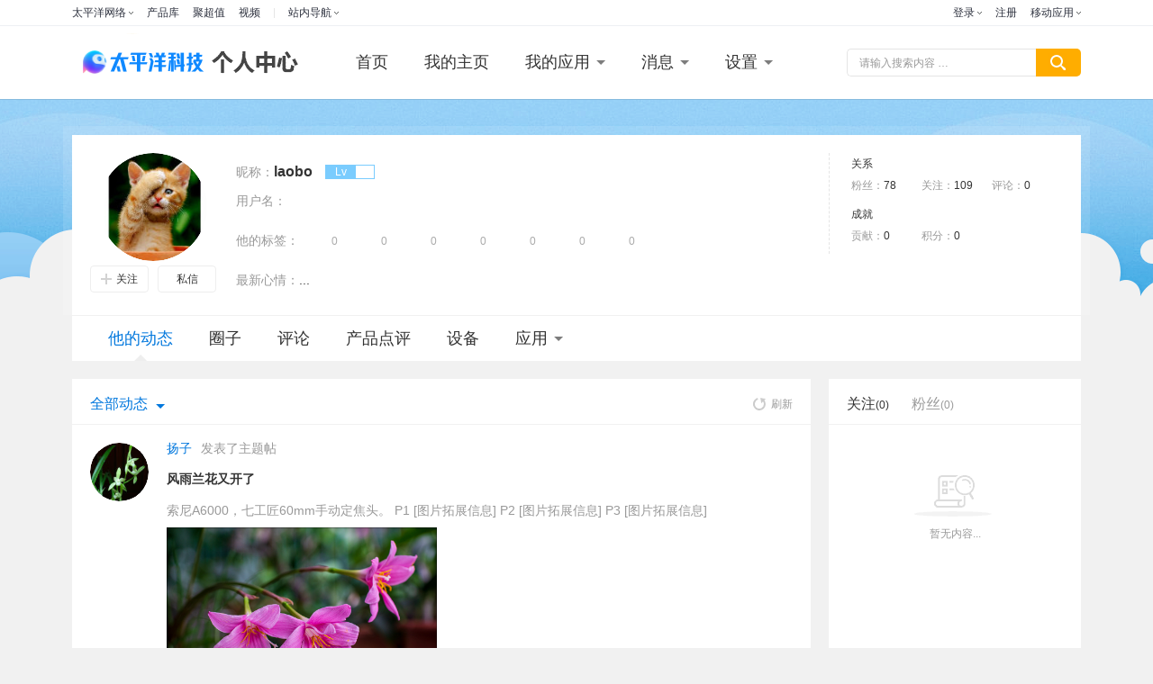

--- FILE ---
content_type: text/html; charset=GBK
request_url: https://my.pconline.com.cn/24697678
body_size: 68811
content:
<!DOCTYPE html>
<html>
<head>
    <meta http-equiv="Content-Type" content="text/html; charset=GB2312" />
    <title>laobo的主页-太平洋电脑网个人中心</title>
    <meta name="keywords" content="" />
    <meta name="description" content="" />
    <meta content="always" name="referrer" />
    <link href="//js.3conline.com/pconline/2017/usercenter/css/home.css" rel="stylesheet" type="text/css" />
    <script src="//js.3conline.com/min/temp/v1/lib-jquery1.10.2.js"></script>
    <base target="_blank" />
</head>
<body class="index" id="Jbody">
<script>if(!window._addIvyID) document.write("<scr"+"ipt src='//www.pconline.com.cn/js/ivy.js'><\/scr"+"ipt>");</script>
<!--栏目计数器-->
<script>
    window._common_counter_code_='channel=6680';
    window._common_counter_uuid_='';
    !(function(){var domain="5.pconline.com.cn/newcount",reffer=document.referrer,tagName="img";if(!window.PCGPARAM||(window.PCGPARAM&&PCGPARAM.browserType!="main")){if(!!document.cookie.match(/(^|; )referrerUrl=[^;]+/)){reffer=document.cookie.match(/(^|; )referrerUrl=([^;]+)/)[2];document.cookie="referrerUrl=;expires="+new Date(new Date().getTime()-10000).toGMTString()+";path=/;domain="+domain}tagName="script"}var elem=(document.body.insertBefore(document.createElement(tagName),document.body.firstChild));elem.style.display="none";elem.src=location.protocol+"//count"+domain+"/count.php?"+(window._common_counter_uuid_?window._common_counter_uuid_:"")+_common_counter_code_+"&screen="+screen.width+"*"+screen.height+"&refer="+encodeURIComponent(reffer)+"&anticache="+new Date().getTime()+"&url="+encodeURIComponent(location.href)+"&from="+(window._common_counter_from_?window._common_counter_from_:"")+"&gmvshows="+(window._common_counter_gmvshows_?window._common_counter_gmvshows_:"")+"&iframeCode="+(self===top?0:(top===parent?1:2))})();
</script>
<!-- 导航栏 -->
<div class="wraptop" id="Top"><style type="text/css">
body .navibar{width:100% !important}.navibar a:hover img{opacity:1}dl,dt,dd,ul,li{margin:0;padding:0}.clearfix{*zoom:1}.clearfix:after{content:" ";clear:both;height:0;display:block;overflow:hidden}.navibar a{display:inline-block}.nb-none{display:none}.navibar .nb-arrow,.nb-tit-user .nb-msgtip,.nb-menulist .nb-ml-arrow,.nb-menulist .nb-ml-ic,.navibar .nb-tit-icon,.nb-msg-icon span{background:url(//www1.pconline.com.cn/header/images/navibar.v2.png)no-repeat}.nb-ml-loginway .nb-ml-ic{background:url(//www1.pconline.com.cn/common/gz20240221/account/pc/images/navibar.v3.png)no-repeat}.navibar{min-width:960px;margin-left:auto;margin-right:auto;text-align:left;position:relative;z-index:555;height:28px;border-bottom:1px solid rgba(234,237,240,.8);background-color:#fff;color:#2d313e;font:12px/28px"微软雅黑","宋体"}.navibar-wrap{min-width:960px;margin:0 auto}.navibar-la{float:left;display:inline;padding-left:8px}.navibar-lb{float:right;display:inline}.navibar a{color:#2d313e}.navibar a:hover{color:#0f89ff}.navibar .nb-info,.navibar .nb-tit{display:inline;float:left}.navibar .nb-tit{position:relative;line-height:28px;margin-right:15px}.navibar .nb-arrow{position:absolute;top:13px;right:0;width:5px;height:3px;overflow:hidden;vertical-align:middle;background-position:-88px 0;margin-left:3px}html:root .navibar .nb-arrow{transition:.25s;transform:rotate(0deg)}.navibar .nb-tit-hover{color:#0f89ff}.navibar .nb-tit-hover .nb-arrow{background-position:-88px -5px}html:root .navibar .nb-tit-hover .nb-arrow{background-position:-88px 0;transition:.25s;transform:rotate(180deg)}.navibar .nb-menu{position:relative;padding-right:8px}.navibar .nb-menulist{display:none;position:absolute;overflow:hidden;width:124px;padding-top:8px;top:27px;left:50%;margin-left:-63px;z-index:10;text-align:left}.navibar .nb-menulist-s{line-height:28px;width:232px;margin-left:0;left:0}.navibar .nb-menulist-s .nb-ml-arrow{left:30px}.navibar .nb-menu .split{float:left;width:1px;height:11px;overflow:hidden;margin:9px 15px 0 0;background:#e5e5e5}.navibar .nb-menulist-3{width:105px;margin-left:-50px}.navibar .nb-tit-hover .nb-menulist{display:block}.navibar .nb-menulist-inner{display:block;position:relative;border:1px solid #ececec;border-radius:2px;background:#fff;zoom:1}.nb-menulist .nb-ml-arrow{display:block;width:12px;height:7px;overflow:hidden;background-position:-88px -10px;position:absolute;top:-7px;left:50%;margin-left:-6px;z-index:10}.nb-memu-lit li{position:relative;line-height:28px;padding:0 15px;text-align:center}.nb-memu-lit li::before{content:"";display:block;height:1px;background:#eaeaea;margin:3px 0;text-align:center}.nb-memu-lit li:first-child::before{display:none}.nb-memu-lit li:first-child{padding-top:3px}.nb-memu-lit li:last-child{padding-bottom:3px}.nb-memu-lit li a{display:block;overflow:hidden;white-space:nowrap;text-overflow:ellipsis;text-overflow:clip\0}.nb-menulist .nb-ml-ic{display:inline;float:left;width:21px;margin-right:6px;_overflow:hidden}.nb-ml-bbs{color:#aaa}.nb-ml-bbs dt{font-weight:700;height:30px;line-height:30px;margin-bottom:-5px;padding:0 15px}.nb-ml-bbs .nb-mlbs-sp{border-top:1px dashed #ececec}.nb-ml-bbs .nb-bbs-favb{display:none}.navibar .nb-tit-login{margin-right:0}.nb-ml-pc{}.nb-ml-pc .nb-ml-ic{background-position:0 0;background-size:cover}.nb-ml-account .nb-ml-ic{background-position:-20px 0;background-size:cover}.nb-ml-weixin .nb-ml-ic{background-position:-40px 0;background-size:cover}.nb-ml-qq .nb-ml-ic{background-position:-60px 0;background-size:cover}.nb-ml-weibo .nb-ml-ic{background-position:-80px 0;background-size:cover}.navibar .nb-tit-user{padding-left:25px}.navibar .user-link:hover{text-decoration:none}.nb-tit-user .nb-head{position:absolute;top:5px;left:0;height:20px;width:20px;overflow:hidden;font-size:0;border-radius:20px;transition:.25s}.nb-tit-user .nb-head img{vertical-align:top}.navibar .nb-ml-user{width:220px;left:0;margin-left:0}.nb-ml-user .nb-ml-arrow{margin-left:-80px}.nb-ml-user .nb-menuList-con{padding:12px 12px 0}.nb-user-info{border-bottom:1px dashed #ececec;padding-bottom:12px}.nb-pt-pic{float:left;margin-right:10px}.nb-picTxt dt{font-size:14px;line-height:1.3}.nb-picTxt dd{line-height:2;color:#777}.nb-user-info dt a{color:#333}.nb-user-info dt a:hover{color:#f60}.nb-user-info dd{margin-top:5px;white-space:nowrap;overflow:hidden;text-overflow:ellipsis;*zoom:1}.nb-user-actions a{float:left;width:46px;overflow:hidden;line-height:1.3;text-align:center;border-left:1px solid #ececec;color:#aaa}.nb-user-actions a.first{margin-left:-10px;border:0}.nb-user-actions a:hover{text-decoration:none;color:#aaa}.nb-user-actions a span{display:block;color:#707070}.nb-user-actions a:hover span{color:#f60}.navibar .nb-user-rk{padding:6px 0}.nb-user-rk{margin-right:-30px}.nb-user-rk li{padding:0 5px;float:left;width:80px;margin-right:18px;white-space:nowrap}.nb-user-tf{color:#ddd;margin:0-12px;padding:0 12px;text-align:right;height:28px;line-height:28px;background-color:#f4f4f4;border-top:1px solid #ececec}.navibar .nb-tit-nomsg{padding-right:0}.nb-tit-message{width:16px;height:28px}.nb-msg-icon span{position:absolute;top:8px;left:0;height:12px;width:16px;overflow:hidden;line-height:999em;background-position:-85px -23px;padding:0}.navibar .nb-message-num{position:absolute;top:2px;right:0;background:#f44;color:#fff;border-radius:2px;padding:0 2px;line-height:14px;height:14px}.nb-tit-message .nb-menulist{width:132px;margin-left:-70px}.navibar .nb-message-none{display:none !important}.nb-menuList-con .nb-message-num{top:8px;right:15px}.nb-ml-mybbs .nb-ml-ic{height:13px;background-position:0-21px;margin-top:8px}.nb-ml-mycollect .nb-ml-ic{height:14px;background-position:-20px -21px;margin-top:8px}.nb-ml-myfriends .nb-ml-ic{height:12px;background-position:-43px -22px;margin-top:9px}.nb-ml-mycmt .nb-ml-ic{height:15px;background-position:-62px -21px;margin-top:7px}.nb-tit-wap .nb-menulist{width:96px;margin-left:-48px}.navibar-la{padding-left:0}.navibar .nb-tit-wap{margin-right:0}.navibar .pos-rela{position:relative;display:inline-block;padding-right:8px}.navibar .nb-channels{display:none;width:100%;position:absolute;padding-top:1px;top:28px;left:0;z-index:1000;margin-left:0;overflow:initial}.navibar .nb-channels .nb-channels-con{background:#fff;box-shadow:0 4px 8px 0 rgba(0,0,0,.1)}.navibar .nb-channels a{color:#2d313e}.navibar .nb-channels .nb-channels-wrap{margin:0 auto;display:flex;padding:30px 0 40px;justify-content:flex-start}.navibar .nb-channels .nb-channels-wrap .item{text-align:center;border-right:1px solid rgba(234,237,240,.8);padding:0;white-space:nowrap;box-sizing:border-box}.navibar .nb-channels .nb-channels-wrap .item dd{display:flex;align-items:center;flex-wrap:wrap;justify-content:flex-start}.navibar .nb-channels .nb-channels-wrap .item:first-child{padding-left:0}.navibar .nb-channels .nb-channels-wrap .item:last-child{border-right:none}.navibar .nb-channels .nb-channels-wrap .ico{font-size:12px;color:#2d313e;display:inline-block;padding-left:32px;height:24px;line-height:24px;background-size:24px;background-repeat:no-repeat;background-position:left;margin-bottom:12px;white-space:nowrap;text-align:left}.navibar .nb-channels .nb-channels-wrap .item-sm{width:236px;padding-right:calc((12.5% - 112.5px)/2)}.navibar .nb-channels .nb-channels-wrap .item-sm .ico{background-image:url(https://www1.pconline.com.cn/cms/common/2023/images/ico-sm.png)}.navibar .nb-channels .nb-channels-wrap .item-sm dd a{margin-left:8px}.navibar .nb-channels .nb-channels-wrap .item-yj{width:211px;padding:0 calc((13.5% - 94.5px)/2)}.navibar .nb-channels .nb-channels-wrap .item-yj .ico{background-image:url(https://www1.pconline.com.cn/cms/common/2023/images/ico-yj.png)}.navibar .nb-channels .nb-channels-wrap .item-yj dt{width:32px}.navibar .nb-channels .nb-channels-wrap .item-yj dd a{margin-left:8px}.navibar .nb-channels .nb-channels-wrap .item-jj{width:228px;padding:0 calc((14.5% - 94.5px)/2)}.navibar .nb-channels .nb-channels-wrap .item-jj .ico{background-image:url(https://www1.pconline.com.cn/cms/common/2023/images/ico-jj.png)}.navibar .nb-channels .nb-channels-wrap .item-jj dd a{margin-left:11px}.navibar .nb-channels .nb-channels-wrap .item-sy .ico{background-image:url(https://www1.pconline.com.cn/cms/common/2023/images/ico-sy.png)}.navibar .nb-channels .nb-channels-wrap .item-qy .ico{background-image:url(https://www1.pconline.com.cn/cms/common/2023/images/ico-qy.png)}.navibar .nb-channels .nb-channels-wrap .item-cx .ico{background-image:url(https://www1.pconline.com.cn/cms/common/2023/images/ico-cx.png)}.navibar .nb-channels .nb-channels-wrap .item-ts{padding:0 0 0 calc((12.5% - 112.5px)/2);width:204px}.navibar .nb-channels .nb-channels-wrap .item-ts dd a:nth-child(6){margin-right:14px}.navibar .nb-channels .nb-channels-wrap .item-ts dd a{margin-left:19px}.navibar .nb-channels .nb-channels-wrap .item-ts .ico{background-image:url(https://www1.pconline.com.cn/cms/common/2023/images/ico-ts.png)}.navibar .nb-channels .nb-channels-wrap .item-sy,.navibar .nb-channels .nb-channels-wrap .item-qy,.navibar .nb-channels .nb-channels-wrap .item-cx{width:171px}.navibar .nb-channels .nb-channels-wrap .item-sy dd,.navibar .nb-channels .nb-channels-wrap .item-qy dd,.navibar .nb-channels .nb-channels-wrap .item-cx dd{display:flex;flex-direction:column}.navibar .nb-channels .nb-channels-wrap dl{display:flex;line-height:36px}.navibar .nb-channels .nb-channels-wrap a{font-size:12px}.navibar .nb-channels .nb-channels-wrap a:hover{color:#0f89ff}.navibar .nb-channels .nb-channels-wrap dt{width:42px;font-weight:700;position:relative;text-align:left}.navibar .nb-channels .nb-channels-wrap dt::after{content:"";height:11px;width:1px;background:#e0e0e0;position:absolute;right:0;top:13px}.navibar .nb-channels .nb-channels-wrap dd{flex:1;overflow:hidden}.navibar .nb-channels .nb-channels-wrap dd a{font-size:12px;position:relative}.navibar .nb-channels .nb-channels-wrap dd a:hover{color:#0f89ff}.loginway-nb-menulist{box-sizing:border-box;width:144px !important}.loginway-nb-menulist .nb-ml-arrow{background:none !important}.loginway-nb-menulist-inner{box-sizing:border-box;border:none !important}.nb-ml-loginway{box-sizing:border-box;width:144px;border:1px solid #E4E6EC;box-shadow:0 4px 8px 0 #0000001a}.nb-ml-loginway>li{height:40px;line-height:40px}.nb-ml-loginway>li:hover{background-color:#F5F6F8}.nb-ml-loginway>li>a{display:flex;align-items:center;font-size:14px;color:#2D313E;line-height:40px}.nb-ml-loginway>li>a>i{margin-right:10px !important;width:20px !important;height:20px !important}.loginway-nb-menulist li::before{display:none}@media screen and (max-width:1279px){.navibar-wrap,.nb-channels-wrap{width:990px}.nb-channels .nb-channels-wrap .ico{padding-left:26px;background-size:20px}}@media screen and (min-width:1280px) and (max-width:1439px){.navibar-wrap,.nb-channels-wrap{width:1200px}}@media screen and (min-width:1440px){.navibar-wrap,.nb-channels-wrap{width:1400px}}
</style>
<!-- 顶部导航 -->
<div class="navibar clearfix" id="navibar">
<div class="navibar-wrap clearfix">
<div class="navibar-la">
<ul class="fl">
<li id="Jnb-tit-sites" class="nb-tit nb-menu">
太平洋网络 <i class="nb-arrow"></i>
<div class="nb-menulist nb-menulist-3">
<script type="text/template">
<div class="nb-menulist-inner nb-ml-bbs">
<ul class="nb-menuList-con nb-memu-lit">
<li><a href="//www.pconline.com.cn/" target="_self">太平洋科技</a></li>
<li><a href="//www.pcauto.com.cn/" target="_blank">太平洋汽车</a><a href="//www.pcauto.com" title="PCauto" target="_blank">PCauto</a></li>
<li><a href="//www.pchouse.com.cn/" target="_blank">太平洋家居</a></li>
</ul> <em class="nb-ml-arrow"></em>
</div>
</script>
</div>
</li>
<li class="nb-tit">
<a href="//product.pconline.com.cn/" target="_blank">产品库</a>
</li>
<li class="nb-tit">
<a href="//best.pconline.com.cn/" target="_blank">聚超值</a>
</li>
<li class="nb-tit">
<a href="//v.pconline.com.cn/" target="_blank">视频</a>
</li>
<li id="Jnb-tit-station" class="nb-tit nb-menu" style="position: static;">
<i class="split"></i><i class="pos-rela">站内导航 <i class="nb-arrow"></i></i>
<div class="nb-menulist nb-channels">
<script type="text/template">
<div class="nb-channels-con">
<ul class="nb-channels-wrap">
<li class="item item-sm">
<strong class="ico">数码</strong>
<dl>
<dt><a href="//mobile.pconline.com.cn/" target="_blank">手机</a></dt>
<dd><a href="https://pconline.pcvideo.com.cn/phone/" target="_blank">新机精评</a><a href="https://picture.pconline.com.cn/article_cate_new/20/1.html" target="_blank">鲜Phone画报</a></dd>
</dl>
<dl>
<dt><a href="//notebook.pconline.com.cn/" target="_blank">笔记本</a></dt>
<dd>
<a href="https://notebook.pconline.com.cn/yxb/" target="_blank">游戏本</a>
<a href="//pad.pconline.com.cn/" target="_blank">平板电脑</a>
<a href="//desktops.pconline.com.cn/" target="_blank">台式机</a>
<a href="//bizpc.pconline.com.cn/" target="_blank">商用电脑</a>
</dd>
</dl>
<dl>
<dt><a href="//dc.pconline.com.cn/" target="_blank">影像</a></dt>
<dd>
<a href="//dslr.pconline.com.cn/" target="_blank">单反</a>
<a href="https://evil.pconline.com.cn/" target="_blank">微单</a>
<a href="//dc.pconline.com.cn/jt/" target="_blank">镜头/配件</a>
<a href="https://dc.pconline.com.cn/daogou/" target="_blank">购机技巧</a>
</dd>
</dl>
</li>
<li class="item item-yj">
<strong class="ico"><a href="//diy.pconline.com.cn/" target="_blank">硬件</a></strong>
<dl>
<dd>
<a href="//diy.pconline.com.cn/cpu/" target="_blank">CPU</a>
<a href="//diy.pconline.com.cn/graphics/" target="_blank">显卡</a>
<a href="//diy.pconline.com.cn/main/" target="_blank">主板</a>
<a href="//diy.pconline.com.cn/ssd/" target="_blank">存储</a>
<a href="https://diy.pconline.com.cn/display/" target="_blank">显示器</a>
<a href="//diy.pconline.com.cn/power/" target="_blank">机箱电源</a>
<a href="https://intelligent.pconline.com.cn/hardware/wearable/" target="_blank">穿戴</a>
<a href="//acc.pconline.com.cn/" target="_blank">外设配件</a>
<a href="//acc.pconline.com.cn/vocality/" target="_blank">音频设备</a>
<a href="https://acc.pconline.com.cn/battery/" target="_blank">充电站</a>
</dd>
</dl>
</li>
<li class="item item-jj">
<strong class="ico"><a href="//family.pconline.com.cn/" target="_blank">家电</a> · <a href="https://smartlife.pconline.com.cn/" target="_blank">智慧家</a></strong>
<dl>
<dd>
<a href="https://theatre.pconline.com.cn/" target="_blank">电视影音</a>
<a href="https://family.pconline.com.cn/electric/" target="_blank">冰洗空调</a>
<a href="https://life.pconline.com.cn/" target="_blank">生活家电</a>
<a href="https://kitchen.pconline.com.cn/" target="_blank">厨卫家电</a>
<a href="https://family.pconline.com.cn/smart/" target="_blank">智能家电</a>
</dd>
</dl>
</li>
<li class="item item-sy">
<strong class="ico"><a href="//office.pconline.com.cn/" target="_blank">办公</a></strong>
<dl>
<dd>
<a href="//office.pconline.com.cn/printer/" target="_blank">打印机</a>
<a href="//projector.pconline.com.cn/" target="_blank">投影机</a>
<a href="https://office.pconline.com.cn/pbhy/" target="_blank">会议平板</a>
</dd>
</dl>
</li>
<li class="item item-qy">
<strong class="ico"><a href="https://enterprise.pconline.com.cn/" target="_blank">企业站</a></strong>
<dl>
<dd>
<a href="//servers.pconline.com.cn/" target="_blank">服务器</a>
<a href="https://smb.pconline.com.cn/stor/" target="_blank">企业存储</a>
<a href="https://network.pconline.com.cn/" target="_blank">网络</a>
<a href="https://enterprise.pconline.com.cn/cloud/" target="_blank">云计算</a>
</dd>
</dl>
</li>
<li class="item item-cx">
<strong class="ico"><a href="https://auto.pconline.com.cn/" target="_blank">出行</a></strong>
<dl>
<dd>
<a href="https://www.pconline.com.cn/autotech/selected/" target="_blank">热门资讯</a>
<a href="https://www.pconline.com.cn/autotech/industry/" target="_blank">行业观察</a>
<a href="https://www.pconline.com.cn/autotech/videos/" target="_blank">深读视频</a>
<a href="https://www.pconline.com.cn/autotech/rank/" target="_blank">排行榜</a>
</dd>
</dl>
</li>
<li class="item item-ts">
<strong class="ico">特色频道</strong>
<dl>
<dd>
<a href="https://product.pconline.com.cn/" target="_blank">产品库</a>
<a href="https://best.pconline.com.cn/#ad=9072" target="_blank">聚超值</a>
<a href="https://try.pconline.com.cn/" target="_blank">众测</a>
<a href="https://product.pconline.com.cn/itbk/" target="_blank">IT百科</a>
<a href="https://v.pconline.com.cn/" target="_blank">视频</a>
<a href="https://picture.pconline.com.cn/" target="_blank">图赏</a>
<a href="https://diy.pconline.com.cn/tiantitu/" target="_blank">天梯图</a>
<a href="https://pconline.pcvideo.com.cn/diy/" target="_blank">搞机猛男</a>
<a href="https://www.pconline.com.cn/wanwu/" target="_blank">玩物近话论</a>
<a href="https://www.pconline.com.cn/ai/" target="_blank">AI</a>
<a href="https://www.pconline.com.cn/zhizao/" target="_blank">智造</a>
<a href="https://www.pconline.com.cn/zt/college/" target="_blank">高校超品日</a>
</dd>
</dl>
</li>
</ul>
</div>
</script>
</div>
</li>
</ul>
</div>
<div class="navibar-lb navL">
<ul class="nb-info meg">
<li class="nb-tit nb-tit-login" id="ajaxLogon">
<div id="Jlogin-tit" class="nb-tit nb-menu">
<a target="_self" href="//my.pconline.com.cn/login.jsp?ad=6012&return=">登录</a> <i
class="nb-arrow"></i>
<div class="nb-menulist loginway-nb-menulist">
<div class="nb-menulist-inner loginway-nb-menulist-inner">
<ul class="nb-menuList-con nb-ml-loginway nb-memu-lit">
<li>
<a target="_self" href="//my.pconline.com.cn/login.jsp?ad=6012&return="
class="nb-ml-pc">
<i class="nb-ml-ic"></i>
快速登录
</a>
</li>
<li class="account-login">
<a  target="_self"
href="https://my.pconline.com.cn/login.jsp?return="
class="nb-ml-account">
<i class="nb-ml-ic"></i>
账号密码登录
</a>
</li>
<li>
<a target="_self"
href="//my.pconline.com.cn/passport/opens/authorize.jsp?type=qzone_online&return="
class="nb-ml-qq">
<i class="nb-ml-ic"></i>
QQ登录
</a>
</li>
<li>
<a target="_self"
href="//my.pconline.com.cn/passport/opens/authorize.jsp?type=weixin_online&return="
class="nb-ml-weixin">
<i class="nb-ml-ic"></i>
微信登录
</a>
</li>
<li>
<a target="_self"
href="//my.pconline.com.cn/passport/opens/authorize.jsp?type=sina_online&return="
class="nb-ml-weibo">
<i class="nb-ml-ic"></i>
微博登录
</a>
</li>
</ul> <em class="nb-ml-arrow"></em>
</div>
</div>
</div>
<div class="nb-tit">
<a href="//my.pconline.com.cn/passport/mobileRegister.jsp" target="_blank">注册</a>
</div>
</li>
<li class="nb-tit nb-menu" id="Jnb-tit-bbs" style="display:none;">
<a target="_blank" href="//bbs.pconline.com.cn/">进入论坛</a>
<i class="nb-arrow"></i>
<div class="nb-menulist">
<div class="nb-menulist-inner nb-ml-bbs">
<div class="nb-menuList-con">
<dl>
<dt>最近访问</dt>
<dd>
<ul id="Jnb-bbs-visit" class="nb-memu-lit">
<li>加载中</li>
</ul>
</dd>
</dl>
<dl id="Jnb-bbs-favb" class="nb-bbs-favb">
<dt class="nb-mlbs-sp">论坛收藏</dt>
<dd>
<ul id="Jnb-bbs-favl" class="nb-memu-lit">
<li>加载中</li>
</ul>
</dd>
</dl>
</div>
<em class="nb-ml-arrow"></em>
</div>
</div>
</li>
<li class="nb-tit nb-menu nb-tit-wap">
移动应用
<i class="nb-arrow"></i>
<div class="nb-menulist">
<script type="text/template">
<div class="nb-menulist-inner nb-ml-bbs">
<ul class="nb-menuList-con nb-memu-lit">
<li><a href="//app.pconline.com.cn/iphone/?ad=7894" target="_blank">手机客户端</a></li>
<li><a href="//app.pconline.com.cn/best/?ad=7895" target="_blank">聚超值</a></li>            
<li><a href="//app.pconline.com.cn/syblHD/" target="_blank">摄影部落</a></li>
<li><a href="//app.pconline.com.cn/wap/" target="_blank">WAP站</a></li>
<li><a href="//mobile.pconline.com.cn/dclub/1210/3040149.html" target="_blank">微信公众号</a></li>
</ul>
<em class="nb-ml-arrow"></em>
</div>
</script>
</div>
</li>
</ul>
</div>
</div>
</div>
<script type="text/javascript">
/*登录url*/
window.ajaxLoginUrl = location.protocol + "//www1.pconline.com.cn/common/js/pconline.login.1.2.min.js";
</script> </div>

<div class="doc">
    <!-- 个人中心导航栏  -->
    <meta http-equiv="pragma" content="no-cache" />
<div class="header">
    <div class="header-inner clearfix">
			<span class="logo">
				<a href="//www.pconline.com.cn/" target="_blank" class="topLogo" title="太平洋电脑网"></a>
				<a href="//my.pconline.com.cn/" title="个人中心" class="ucLogo">个人中心</a>
			</span>
        <!--nav-->
        <ul class="nav" id="nav">
            <li><a href="//my.pconline.com.cn" target="_self" class="">首页</a></li>
                <li><a href="//my.pconline.com.cn" target="_self">我的主页</a></li>
            <li class="drop">
                <a href="javascript:void(0);" target="_self"  class="drop-hd "><span>我的应用<i class="icon-tria"></i><i class="icon-tria-sub"></i></span></a>
                <div class="drop-bd">
                    <dl>
                        <!--<dd><a target="_self" href="//my.pconline.com.cn/forum/topic.jsp" >我的论坛</a></dd>-->
                        <dd><a target="_blank" href="//best.pconline.com.cn/my/">聚超值</a></dd>
                        <dd><a target="_blank" href="//try.pconline.com.cn/my/">众测</a></dd>
                        <dd><a target="_blank" href="//live.pconline.com.cn/">图文直播</a></dd>
                        <dd><a target="_blank" href="//dp.pconline.com.cn/personal/">摄影部落</a></dd>
                        <!--<dd><a target="_blank" href="//mydiy.pconline.com.cn">自助装机</a></dd>-->
                        <dd><a target="_blank" href="//m.pconline.com.cn/member/">IT商城</a></dd>
                        <!--<dd><a target="_self" href="//my.pconline.com.cn/dl/dl.jsp">开发者论坛</a></dd>-->
                    </dl>
                </div>
            </li>

                <li class="drop">
                    <a href="javascript:void(0);" target="_self" class="drop-hd "><span>消息<i class="icon-tria"></i><i class="icon-tria-sub"></i></span></a>
                    <div class="drop-bd">
                        <dl>
                            <dd><a href="//my.pconline.com.cn/msg/insendbox.jsp" target="_self">来往私信</a></dd>
                            <dd><a href="//my.pconline.com.cn/msg/send.jsp" target="_self">发私信</a></dd>
                            <!--<dd><a href="//my.pconline.com.cn/forum/receivereply.jsp" target="_self">论坛回复</a></dd>-->
                            <dd><a href="//my.pconline.com.cn/pdcmt/replyToMe.jsp" target="_self">点评回复</a></dd>
                            <dd><a href="//my.pconline.com.cn/msg/notice.jsp" target="_self">系统通知</a></dd>
                        </dl>
                    </div>
                </li>
                <li class="drop">
                    <a href="javascript:void(0);" target="_self" class="drop-hd "><span>设置<i class="icon-tria"></i><i class="icon-tria-sub"></i></span></a>
                    <div class="drop-bd">
                        <dl>
                            <dd><a href="//my.pconline.com.cn/setting/profile.jsp" target="_self">个人资料</a></dd>
                            <dd><a href="//my.pconline.com.cn/setting/face.jsp" target="_self">修改头像</a></dd>
                            <!--<dd><a href="//my.pconline.com.cn/forum/setting.jsp" target="_self">论坛签名</a></dd>-->
                            <dd><a href="//my.pconline.com.cn/setting/password.jsp" target="_self">修改密码</a></dd>
                            <dd><a href="//my.pconline.com.cn/setting/bindAccount.jsp" target="_self">账号绑定</a></dd>
                            <dd><a href="//my.pconline.com.cn/setting/deleteAccount.jsp" target="_self">注销账号</a></dd>
                        </dl>
                    </div>
                </li>

        </ul>
        <!--/nav-->
        <!--ks-->
        <div class="ks" id="Jks">
            <div class="ks-wrap clearfix">
                <form action="//ks.pconline.com.cn/index.shtml" method="get" autocomplete="off" rel="ks">
                    <div class="ks-input">
                        <div class="ks-label">
                            <input type="text" name="q" class="ks-q" id="J-keywords" value=""/>
                            <div class="ks-placeholder">请输入搜索内容 …</div>
                            <div class="ks-pop"><ul></ul></div>
                        </div>
                        <input type="submit" class="ks-submit" value="" />
                    </div>
                </form>
            </div>
        </div>


        <!--/ks-->

    </div>
</div>


    <div class="wraper" id="Jwrap">
        <!--<meta http-equiv="pragma" content="no-cache" />-->
    <div class="area area-top">

        <!-- 用户信息模块 start -->
        <div class="ucp clearfix">
            <div class="ucp-bg"></div>
            <div class="avatar">
                <div class="cover">
                    <a href="/24697678/" target="_self">
                        <img src="//i7.3conline.com/images/upload/upc/face/24/69/76/78/24697678_150x150?1768963444519" alt="">
                    </a>
                </div>
                <div class="btns">
                        <span class="follow-status" data-rela="0">
                        <a href="javascript:;" class="btn-addFocus" data-action="add-focus" target="_self"><i class="icon icon-addFocus"></i>关注</a>
                        </span>
                        <a href="javascript:;" class="btn-send" target="_self" data-action="sendMsg"><i class="icon icon-send"></i>私信</a>
                </div>
            </div>
            <div class="ucp-info">
                <div class="clearfix"><label>昵称：</label><b class="ucp-nick">laobo</b>
                    <div class="levelbox" id="levelbox">
                        <span class="mark">Lv</span>
                        <span class="txt"></span>
                        <div class="des">
                            <em class="des-tit"></em>
                            <em>贡献,距离下一级还需贡献</em>
                        </div>
                        <i class="arrow"></i>

                    </div>
                </div>
                <div class="clearfix"><label>用户名：</label><b class="ucp-name"></b></div>
                <div class="cmtTags clearfix">
                    <label>他的标签：</label>
                    <div class="cmtTags-wrap cmtList">
                        <div class="cmt-tags-icons cmt-tags-icons-full">
                            <i style="display:inline-block;height:100%;line-height:0;width:0;font-size:0;overflow:hidden;vertical-align: middle"></i>
                            <!--预留标签不需展示-->
                                         <a class="cmt-tag-icon-noLight-1">
                                             <em class="cmt-tags-num">0</em>
                                             <div class="cmt-tag-big-box"><i class="cmt-trg"></i><i class="cmt-tag-big-icon"></i>
                                                <p><strong>安卓党：</strong>安卓阵营的坚实守护者，分布极广，类型众多</p>
                                             </div>
                                         </a>
                                         <a class="cmt-tag-icon-noLight-2">
                                             <em class="cmt-tags-num">0</em>
                                             <div class="cmt-tag-big-box"><i class="cmt-trg"></i><i class="cmt-tag-big-icon"></i>
                                                <p><strong>果粉：</strong>iOS阵营的狂热崇拜者，封闭追求完美，单体战斗力强</p>
                                             </div>
                                         </a>
                                         <a class="cmt-tag-icon-noLight-3">
                                             <em class="cmt-tags-num">0</em>
                                             <div class="cmt-tag-big-box"><i class="cmt-trg"></i><i class="cmt-tag-big-icon"></i>
                                                <p><strong>学霸君：</strong>出口成章，七步成诗，喜欢说一大段让人不明觉厉的话</p>
                                             </div>
                                         </a>
                                         <a class="cmt-tag-icon-noLight-4">
                                             <em class="cmt-tags-num">0</em>
                                             <div class="cmt-tag-big-box"><i class="cmt-trg"></i><i class="cmt-tag-big-icon"></i>
                                                <p><strong>喷子：</strong>喷，是一种艺术，能把一切话题扯到吵架上去</p>
                                             </div>
                                         </a>
                                         <a class="cmt-tag-icon-noLight-5">
                                             <em class="cmt-tags-num">0</em>
                                             <div class="cmt-tag-big-box"><i class="cmt-trg"></i><i class="cmt-tag-big-icon"></i>
                                                <p><strong>水军：</strong>存活于网络的打手，以水为武器，传说“动动手肘，五毛到手</p>
                                             </div>
                                         </a>
                                         <a class="cmt-tag-icon-noLight-6">
                                             <em class="cmt-tags-num">0</em>
                                             <div class="cmt-tag-big-box"><i class="cmt-trg"></i><i class="cmt-tag-big-icon"></i>
                                                <p><strong>黑客：</strong>没有对错，只有好恶，攻击目标不定，杀伤力极强</p>
                                             </div>
                                         </a>
                                         <a class="cmt-tag-icon-noLight-7">
                                             <em class="cmt-tags-num">0</em>
                                             <div class="cmt-tag-big-box"><i class="cmt-trg"></i><i class="cmt-tag-big-icon"></i>
                                                <p><strong>大湿：</strong>东瀛文化集大成，苍老师关门弟子，口头禅：王侯将相，宁有种乎</p>
                                             </div>
                                         </a>
                        </div>
                    </div>

                </div>
                <div class="latestMood clearfix" id="latestMood">
                    <label>最新心情：</label>
                    <p>...</p>
                    <input class="editLastMood" type="text" name="latestMood" value="...">
                    <!--<p>...</p>-->
                    <!---->
                    <!---->
                    <!--<input class="editLastMood" type="text" name="latestMood" value="...">-->
                </div>
            </div>
            <div class="ud-list">
                <dl>
                    <dt>关系</dt>
                    <dd>粉丝：<em><a href="//my.pconline.com.cn/24697678/fan/" target="_self">78</a></em></dd>
                    <dd>关注：<em><a href="//my.pconline.com.cn/24697678/follow/" target="_self">109</a></em></dd>
                    <dd>评论：<em><a href="//my.pconline.com.cn/24697678/cmt/" target="_self">0</a></em></dd>
                </dl>
                <!--<dl>
                    <dt>论坛</dt>
                    <dd>主帖：<em><a href="//my.pconline.com.cn/24697678/topic/" target="_self">0</a></em></dd>
                    <dd>回帖：<em><a href="//my.pconline.com.cn/24697678/reply/" target="_self">0</a></em></dd>
                    <dd>精华：<em><a href="//my.pconline.com.cn/24697678/pick/" target="_self">0</a></em></dd>
                </dl>-->
                <dl>
                    <dt>成就</dt>
                    <dd>贡献：<em>0</em></dd>
                    <dd>积分：<em>0</em></dd>
                </dl>
            </div>

        </div>
        <!-- 用户信息模块 end -->

    </div>

 
        <div class="area area-nav clearfix">
    <ul>
        				<li><a href="//my.pconline.com.cn/24697678" target="_self" class="current">他的动态<i class="icon icon-tria"></i></a></li>
        		<!--<li><a href="//my.pconline.com.cn/24697678/topic/" target="_self" class="">论坛<i class="icon icon-tria"></i></a></li>-->
            <li><a href="//my.pconline.com.cn/24697678/follow/" target="_self" class="">圈子<i class="icon icon-tria"></i></a></li>
            <li><a href="//my.pconline.com.cn/24697678/cmt/" target="_self" class="">评论<i class="icon icon-tria"></i></a></li>
            <li><a href="//my.pconline.com.cn/24697678/myComment/" target="_self" class="">产品点评<i class="icon icon-tria"></i></a></li>
            <li><a href="//my.pconline.com.cn/24697678/device.jsp" target="_self" class="">设备</a></li>
            <li class="drop">
                <span class="drop-hd"><span>应用<i class="icon-tria"></i><i class="icon-tria-sub"></i></span></span>
                        <span class="drop-bd" style="display: none;">
                            <dl>
                                <!--<dd><a href="//my.pconline.com.cn/24697678/topic/" target="_self">他的论坛</a></dd>-->
                                <dd><a target="_blank" href="//try.pconline.com.cn/my/24697678.html">众测</a></dd>
                                <dd><a target="_blank" href="//dp.pconline.com.cn/24697678/">摄影部落</a></dd>
                            </dl>
                        </span>
            </li>
    </ul>
</div>


        <div class="area area-main clearfix">
            <!-- 中间区域 -->
            <div class="col-ab"><div class="box box-main tab" notbind id="Jmain">
    <div class="hd">
                <div class="mark">
                    <div class="control">
                        <i class="item current">
									<span class="drop" data-action="changeNSF" data-NSFact="findAllNewsfeed" >
										<span class="drop-hd"><span class="drop-tit"><a href="javascript:;" target="_self">全部动态</a></span><i class="icon-tria"></i><i class="icon-tria-sub"></i></span>
										<span class="drop-bd">
											<ul>
                                                <li value="1001,1002,1003,1025,1026,1022"><a href="javascript:;" target="_self">全部动态</a></li>
                                                <li value="1002,1003"><a href="javascript:;" target="_self">发表帖子</a></li>
                                                <li value="1001"><a href="javascript:;" target="_self">回复帖子</a></li>
                                                <!--<li value="1011"><a href="javascript:;" target="_self">心情动态</a></li>-->
                                                <li value="1025,1026"><a href="javascript:;" target="_self">收藏动态</a></li>
                                            </ul>
										</span>
									</span>

                        </i>
                    </div>
                </div>
                <span class="mark-sub"><a href="javascript:;"  target="_self" data-action="refreshNSF" class="refresh"><i class="icon icon-refresh"></i>刷新</a></span>
            </div>
    <div class="bd">
                <div class="tab-wrap">
                    <div class="pannel" data-target="findAllNewsfeed" value="1001,1002,1003,1025,1026,1022" style="display: block;">
                        <div class="content">
                            <div class="block">
                                <div class="block-user">
                                    <div class="block-cover">
                                        <a href="//my.pconline.com.cn/23535959" title="扬子"><img width="65" height="65" alt="扬子" src="//i7.3conline.com/images/upload/upc/face/23/53/59/59/23535959_100x100"/></a>
                                    </div>
                                </div>
                                <div class="block-main">
                                    <div class="block-hd">
                                        <div class="block-top">
                                            <span class="fc-blue block-user-name"><a href="//my.pconline.com.cn/23535959" data-userId="23535959">扬子</a></span>
                                            发表了主题帖
                                        </div>
                                            <div class="block-title">
                                                <a href="//itbbs.pconline.com.cn/dc/54773914.html">风雨兰花又开了</a>
                                            </div>
                                    </div>
                                    <div class="block-bd">
                                        <div class="block-des">
                                            
    索尼A6000，七工匠60mm手动定焦头。
P1
[图片拓展信息]
P2
[图片拓展信息]
P3
[图片拓展信息]
                                        </div>
                                        <div class="block-pic"><a href="//itbbs.pconline.com.cn/dc/54773914.html"><img alt="" src="//img.pconline.com.cn/images/upload/upc/tx/itbbs/2309/04/c2/379825653_1693821511091_1024x1024it.jpg"/></a></div>
                                    </div>
                                    <div class="block-ft">
                                        <div class="fl"><span class="createTime">2023-09-04 18:04</span></div>
                                        <div class="fr">
                                            <a href="//itbbs.pconline.com.cn/dc/54773914.html" target="_blank">查看详情 &gt;&gt;</a>
                                        </div>
                                    </div>
                                </div>
                            </div>
                            <div class="block">
                                <div class="block-user">
                                    <div class="block-cover">
                                        <a href="//my.pconline.com.cn/23535959" title="扬子"><img width="65" height="65" alt="扬子" src="//i7.3conline.com/images/upload/upc/face/23/53/59/59/23535959_100x100"/></a>
                                    </div>
                                </div>
                                <div class="block-main">
                                    <div class="block-hd">
                                        <div class="block-top">
                                            <span class="fc-blue block-user-name"><a href="//my.pconline.com.cn/23535959" data-userId="23535959">扬子</a></span>
                                            回复了<span class="fc-blue"><a href="/26491793" data-userId="26491793">&nbsp;双尾鱼&nbsp;</a></span>的帖子
                                        </div>
                                            <div class="block-title">
                                                <a href="//itbbs.pconline.com.cn/dc/54769082.html">仲夏荷花</a>
                                            </div>
                                    </div>
                                    <div class="block-bd">
                                        <div class="block-des">
                                            拍得漂亮，谢谢分享。


                                        </div>
                                        <div class="block-pic"><a href="//itbbs.pconline.com.cn/dc/54769082.html"><img alt="" src="//img.pconline.com.cn/images/upload/upc/tx/itbbs/2306/27/c2/367095813_1687872992706_1024x1024it.jpeg"/></a></div>
                                    </div>
                                    <div class="block-ft">
                                        <div class="fl"><span class="createTime">2023-06-28 21:38</span></div>
                                        <div class="fr">
                                            <a href="//itbbs.pconline.com.cn/dc/p54769082_561610968.html" target="_blank">查看详情 &gt;&gt;</a>
                                        </div>
                                    </div>
                                </div>
                            </div>
                            <div class="block">
                                <div class="block-user">
                                    <div class="block-cover">
                                        <a href="//my.pconline.com.cn/23535959" title="扬子"><img width="65" height="65" alt="扬子" src="//i7.3conline.com/images/upload/upc/face/23/53/59/59/23535959_100x100"/></a>
                                    </div>
                                </div>
                                <div class="block-main">
                                    <div class="block-hd">
                                        <div class="block-top">
                                            <span class="fc-blue block-user-name"><a href="//my.pconline.com.cn/23535959" data-userId="23535959">扬子</a></span>
                                            回复了<span class="fc-blue"><a href="/50857082" data-userId="50857082">&nbsp;徒之摄好&nbsp;</a></span>的帖子
                                        </div>
                                            <div class="block-title">
                                                <a href="//itbbs.pconline.com.cn/dc/54767918.html">镜 外 建 筑</a>
                                            </div>
                                    </div>
                                    <div class="block-bd">
                                        <div class="block-des">
                                            拍得漂亮，老洋房还是耐看。谢谢分享。
                                        </div>
                                        <div class="block-pic"><a href="//itbbs.pconline.com.cn/dc/54767918.html"><img alt="" src="//img.pconline.com.cn/images/upload/upc/tx/itbbs/2306/14/c3/365594079_1686713873128_1024x1024it.jpg"/></a></div>
                                    </div>
                                    <div class="block-ft">
                                        <div class="fl"><span class="createTime">2023-06-15 23:01</span></div>
                                        <div class="fr">
                                            <a href="//itbbs.pconline.com.cn/dc/p54767918_561607700.html" target="_blank">查看详情 &gt;&gt;</a>
                                        </div>
                                    </div>
                                </div>
                            </div>
                            <div class="block">
                                <div class="block-user">
                                    <div class="block-cover">
                                        <a href="//my.pconline.com.cn/23535959" title="扬子"><img width="65" height="65" alt="扬子" src="//i7.3conline.com/images/upload/upc/face/23/53/59/59/23535959_100x100"/></a>
                                    </div>
                                </div>
                                <div class="block-main">
                                    <div class="block-hd">
                                        <div class="block-top">
                                            <span class="fc-blue block-user-name"><a href="//my.pconline.com.cn/23535959" data-userId="23535959">扬子</a></span>
                                            发表了主题帖
                                        </div>
                                            <div class="block-title">
                                                <a href="//itbbs.pconline.com.cn/dc/54768061.html">鸡蛋花</a>
                                            </div>
                                    </div>
                                    <div class="block-bd">
                                        <div class="block-des">
                                            

P1
[图片拓展信息]
P2
[图片拓展信息]
P3
[图片拓展信息]
                                        </div>
                                        <div class="block-pic"><a href="//itbbs.pconline.com.cn/dc/54768061.html"><img alt="" src="//img.pconline.com.cn/images/upload/upc/tx/itbbs/2306/15/c1/365699977_1686793951570_1024x1024it.jpg"/></a></div>
                                    </div>
                                    <div class="block-ft">
                                        <div class="fl"><span class="createTime">2023-06-15 10:34</span></div>
                                        <div class="fr">
                                            <a href="//itbbs.pconline.com.cn/dc/54768061.html" target="_blank">查看详情 &gt;&gt;</a>
                                        </div>
                                    </div>
                                </div>
                            </div>
                            <div class="block">
                                <div class="block-user">
                                    <div class="block-cover">
                                        <a href="//my.pconline.com.cn/23535959" title="扬子"><img width="65" height="65" alt="扬子" src="//i7.3conline.com/images/upload/upc/face/23/53/59/59/23535959_100x100"/></a>
                                    </div>
                                </div>
                                <div class="block-main">
                                    <div class="block-hd">
                                        <div class="block-top">
                                            <span class="fc-blue block-user-name"><a href="//my.pconline.com.cn/23535959" data-userId="23535959">扬子</a></span>
                                            发表了主题帖
                                        </div>
                                            <div class="block-title">
                                                <a href="//itbbs.pconline.com.cn/dc/54767932.html">荷花</a>
                                            </div>
                                    </div>
                                    <div class="block-bd">
                                        <div class="block-des">
                                            

P1
[图片拓展信息]
P2
[图片拓展信息]
P3

                                        </div>
                                        <div class="block-pic"><a href="//itbbs.pconline.com.cn/dc/54767932.html"><img alt="" src="//img.pconline.com.cn/images/upload/upc/tx/itbbs/2306/14/c1/365567497_1686703540244_1024x1024it.jpg"/></a></div>
                                    </div>
                                    <div class="block-ft">
                                        <div class="fl"><span class="createTime">2023-06-14 08:50</span></div>
                                        <div class="fr">
                                            <a href="//itbbs.pconline.com.cn/dc/54767932.html" target="_blank">查看详情 &gt;&gt;</a>
                                        </div>
                                    </div>
                                </div>
                            </div>
                            <div class="block">
                                <div class="block-user">
                                    <div class="block-cover">
                                        <a href="//my.pconline.com.cn/23535959" title="扬子"><img width="65" height="65" alt="扬子" src="//i7.3conline.com/images/upload/upc/face/23/53/59/59/23535959_100x100"/></a>
                                    </div>
                                </div>
                                <div class="block-main">
                                    <div class="block-hd">
                                        <div class="block-top">
                                            <span class="fc-blue block-user-name"><a href="//my.pconline.com.cn/23535959" data-userId="23535959">扬子</a></span>
                                            回复了<span class="fc-blue"><a href="/50857082" data-userId="50857082">&nbsp;徒之摄好&nbsp;</a></span>的帖子
                                        </div>
                                            <div class="block-title">
                                                <a href="//itbbs.pconline.com.cn/dc/54767429.html">小五行摄</a>
                                            </div>
                                    </div>
                                    <div class="block-bd">
                                        <div class="block-des">
                                            拍得漂亮，欣赏。坚持到最后！
                                        </div>
                                        <div class="block-pic"><a href="//itbbs.pconline.com.cn/dc/54767429.html"><img alt="" src="//img.pconline.com.cn/images/upload/upc/tx/itbbs/2306/09/c2/364996567_1686289199809_1024x1024it.jpg"/></a></div>
                                    </div>
                                    <div class="block-ft">
                                        <div class="fl"><span class="createTime">2023-06-10 15:21</span></div>
                                        <div class="fr">
                                            <a href="//itbbs.pconline.com.cn/dc/p54767429_561605756.html" target="_blank">查看详情 &gt;&gt;</a>
                                        </div>
                                    </div>
                                </div>
                            </div>
                            <div class="block">
                                <div class="block-user">
                                    <div class="block-cover">
                                        <a href="//my.pconline.com.cn/23535959" title="扬子"><img width="65" height="65" alt="扬子" src="//i7.3conline.com/images/upload/upc/face/23/53/59/59/23535959_100x100"/></a>
                                    </div>
                                </div>
                                <div class="block-main">
                                    <div class="block-hd">
                                        <div class="block-top">
                                            <span class="fc-blue block-user-name"><a href="//my.pconline.com.cn/23535959" data-userId="23535959">扬子</a></span>
                                            回复了<span class="fc-blue"><a href="/50857082" data-userId="50857082">&nbsp;徒之摄好&nbsp;</a></span>的帖子
                                        </div>
                                            <div class="block-title">
                                                <a href="//itbbs.pconline.com.cn/dc/54767187.html">几片黄芪</a>
                                            </div>
                                    </div>
                                    <div class="block-bd">
                                        <div class="block-des">
                                            微距清晰漂亮，欣赏。
                                        </div>
                                        <div class="block-pic"><a href="//itbbs.pconline.com.cn/dc/54767187.html"><img alt="" src="//img.pconline.com.cn/images/upload/upc/tx/itbbs/2306/07/c1/364739221_1686105562079_1024x1024it.jpg"/></a></div>
                                    </div>
                                    <div class="block-ft">
                                        <div class="fl"><span class="createTime">2023-06-07 11:50</span></div>
                                        <div class="fr">
                                            <a href="//itbbs.pconline.com.cn/dc/p54767187_561604897.html" target="_blank">查看详情 &gt;&gt;</a>
                                        </div>
                                    </div>
                                </div>
                            </div>
                            <div class="block">
                                <div class="block-user">
                                    <div class="block-cover">
                                        <a href="//my.pconline.com.cn/23535959" title="扬子"><img width="65" height="65" alt="扬子" src="//i7.3conline.com/images/upload/upc/face/23/53/59/59/23535959_100x100"/></a>
                                    </div>
                                </div>
                                <div class="block-main">
                                    <div class="block-hd">
                                        <div class="block-top">
                                            <span class="fc-blue block-user-name"><a href="//my.pconline.com.cn/23535959" data-userId="23535959">扬子</a></span>
                                            收藏了版块
                                        </div>
                                            <a href="//itbbs.pconline.com.cn/dc/f4035.html">松下</a>
                                    </div>
                                    <div class="block-bd">
                                        <!--<div class="block-des">
                                            版块路径:<a href="//itbbs.pconline.com.cn/dc/f4035.html">松下</a>
                                        </div>-->
                                    </div>
                                    <div class="block-ft">
                                        <div class="fl"><span class="createTime">2023-06-02 22:22</span></div>
                                        <div class="fr">
                                        </div>
                                    </div>
                                </div>
                            </div>
                            <div class="block">
                                <div class="block-user">
                                    <div class="block-cover">
                                        <a href="//my.pconline.com.cn/23535959" title="扬子"><img width="65" height="65" alt="扬子" src="//i7.3conline.com/images/upload/upc/face/23/53/59/59/23535959_100x100"/></a>
                                    </div>
                                </div>
                                <div class="block-main">
                                    <div class="block-hd">
                                        <div class="block-top">
                                            <span class="fc-blue block-user-name"><a href="//my.pconline.com.cn/23535959" data-userId="23535959">扬子</a></span>
                                            发表了主题帖
                                        </div>
                                            <div class="block-title">
                                                <a href="//itbbs.pconline.com.cn/dc/54766155.html">文心兰</a>
                                            </div>
                                    </div>
                                    <div class="block-bd">
                                        <div class="block-des">
                                            
   试试看还能不能发帖。

P1
[图片拓展信息]
P2
[图片拓展信息]
P3
[图片拓展信息]
                                        </div>
                                        <div class="block-pic"><a href="//itbbs.pconline.com.cn/dc/54766155.html"><img alt="" src="//img.pconline.com.cn/images/upload/upc/tx/itbbs/2305/26/c2/363907685_1685095277416_1024x1024it.jpg"/></a></div>
                                    </div>
                                    <div class="block-ft">
                                        <div class="fl"><span class="createTime">2023-05-26 18:08</span></div>
                                        <div class="fr">
                                            <a href="//itbbs.pconline.com.cn/dc/54766155.html" target="_blank">查看详情 &gt;&gt;</a>
                                        </div>
                                    </div>
                                </div>
                            </div>
                            <div class="block">
                                <div class="block-user">
                                    <div class="block-cover">
                                        <a href="//my.pconline.com.cn/23535959" title="扬子"><img width="65" height="65" alt="扬子" src="//i7.3conline.com/images/upload/upc/face/23/53/59/59/23535959_100x100"/></a>
                                    </div>
                                </div>
                                <div class="block-main">
                                    <div class="block-hd">
                                        <div class="block-top">
                                            <span class="fc-blue block-user-name"><a href="//my.pconline.com.cn/23535959" data-userId="23535959">扬子</a></span>
                                            回复了<span class="fc-blue"><a href="/8887244" data-userId="8887244">&nbsp;生命咏叹&nbsp;</a></span>的帖子
                                        </div>
                                            <div class="block-title">
                                                <a href="//itbbs.pconline.com.cn/dc/54764905.html">收到的太平洋摄影论坛下线的公告……最后的一帖问候摄友</a>
                                            </div>
                                    </div>
                                    <div class="block-bd">
                                        <div class="block-des">
                                            精彩的最后一帖！没有不散的宴席，只是有点遗憾。
                                        </div>
                                        <div class="block-pic"><a href="//itbbs.pconline.com.cn/dc/54764905.html"><img alt="" src="https://img.pconline.com.cn/images/upload/upc/tx/itbbs/2305/16/c5/363314205_1684212595433_1024x1024it.jpeg"/></a></div>
                                    </div>
                                    <div class="block-ft">
                                        <div class="fl"><span class="createTime">2023-05-16 15:56</span></div>
                                        <div class="fr">
                                            <a href="//itbbs.pconline.com.cn/dc/p54764905_561594038.html" target="_blank">查看详情 &gt;&gt;</a>
                                        </div>
                                    </div>
                                </div>
                            </div>
                            <div class="block">
                                <div class="block-user">
                                    <div class="block-cover">
                                        <a href="//my.pconline.com.cn/23535959" title="扬子"><img width="65" height="65" alt="扬子" src="//i7.3conline.com/images/upload/upc/face/23/53/59/59/23535959_100x100"/></a>
                                    </div>
                                </div>
                                <div class="block-main">
                                    <div class="block-hd">
                                        <div class="block-top">
                                            <span class="fc-blue block-user-name"><a href="//my.pconline.com.cn/23535959" data-userId="23535959">扬子</a></span>
                                            发表了主题帖
                                        </div>
                                            <div class="block-title">
                                                <a href="//itbbs.pconline.com.cn/dc/54755761.html">满园春色</a>
                                            </div>
                                    </div>
                                    <div class="block-bd">
                                        <div class="block-des">
                                            
P1
[图片拓展信息]
P2
[图片拓展信息]
P3
[图片拓展信息]
                                        </div>
                                        <div class="block-pic"><a href="//itbbs.pconline.com.cn/dc/54755761.html"><img alt="" src="//img.pconline.com.cn/images/upload/upc/tx/itbbs/2303/16/c3/354384519_1678939143576_1024x1024it.jpg"/></a></div>
                                    </div>
                                    <div class="block-ft">
                                        <div class="fl"><span class="createTime">2023-03-16 12:11</span></div>
                                        <div class="fr">
                                            <a href="//itbbs.pconline.com.cn/dc/54755761.html" target="_blank">查看详情 &gt;&gt;</a>
                                        </div>
                                    </div>
                                </div>
                            </div>
                            <div class="block">
                                <div class="block-user">
                                    <div class="block-cover">
                                        <a href="//my.pconline.com.cn/23218282" title="上海老程"><img width="65" height="65" alt="上海老程" src="//i7.3conline.com/images/upload/upc/face/23/21/82/82/23218282_100x100"/></a>
                                    </div>
                                </div>
                                <div class="block-main">
                                    <div class="block-hd">
                                        <div class="block-top">
                                            <span class="fc-blue block-user-name"><a href="//my.pconline.com.cn/23218282" data-userId="23218282">上海老程</a></span>
                                            回复了<span class="fc-blue"><a href="/28371553" data-userId="28371553">&nbsp;SH-花甲夕阳&nbsp;</a></span>的帖子
                                        </div>
                                            <div class="block-title">
                                                <a href="//itbbs.pconline.com.cn/dc/54751312.html">《赛博朋克风》</a>
                                            </div>
                                    </div>
                                    <div class="block-bd">
                                        <div class="block-des">
                                            拍摄漂亮！
                                        </div>
                                        <div class="block-pic"><a href="//itbbs.pconline.com.cn/dc/54751312.html"><img alt="" src="//img.pconline.com.cn/images/upload/upc/tx/itbbs/2302/13/c4/350307627_1676271185181_1024x1024it.jpg"/></a></div>
                                    </div>
                                    <div class="block-ft">
                                        <div class="fl"><span class="createTime">2023-02-13 15:22</span></div>
                                        <div class="fr">
                                            <a href="//itbbs.pconline.com.cn/dc/p54751312_561483495.html" target="_blank">查看详情 &gt;&gt;</a>
                                        </div>
                                    </div>
                                </div>
                            </div>
                        </div>
                        <div class="loading">正在加载中<em class="ani_dot">...</em></div>
                        <div class="nodata" style="display: none;"><i class="icon icon-nodata"></i>暂无内容</div>
                            <a href="javascript:;" target="_self"  class="show-more" data-action="moreNSF">查看更多</a>
                    </div>

                </div>

            </div>
</div>
</div>
            <!-- 右侧栏 -->
            <div class="col-c" id="Jside">    <!-- 关注、粉丝、访客 start -->
    <div class="box tab">
        <div class="hd">
						<span class="mark control hd-ctrl">
							<i class="item current"><a href="/friend/follow.jsp" target="_self">关注<em>(0)</em></a></i>
							<i class="item"><a href="/friend/fans.jsp" target="_self">粉丝<em>(0)</em></a></i>
						</span>

        </div>
        <div class="bd">
            <div class="tab-wrap">
                <div class="pannel" style="display: block;">
                    <div class="user-list">
                                <!--<p class="dgray noInfo">暂无关注...</p>-->
                                <div class="nodata"><i class="icon icon-nodata"></i>暂无内容...</div>
                    </div>

                </div>
                <div class="pannel">
                    <div class="user-list">
                            <!--<p class="dgray noInfo">暂无粉丝...</p>-->
                            <div class="nodata"><i class="icon icon-nodata"></i>暂无内容...</div>

                    </div>
                </div>
            </div>

        </div>

    </div>
    <div class="box tab">
        <div class="hd">
						<span class="mark control hd-ctrl">
							<i class="item current"><a href="/friend/visitors.jsp" target="_self">谁看过</a></i>
							    <i class="item"><a href="/friend/vistWhos.jsp" target="_self">看过谁</a></i>
						</span>

        </div>
        <div class="bd">
            <div class="tab-wrap">
                <div class="pannel" style="display: block;">
                    <div class="user-list">
                            <div class="nodata"><i class="icon icon-nodata"></i>暂无内容...</div>
                    </div>
                </div>
                <div class="pannel">
                    <div class="user-list">
                            <div class="nodata"><i class="icon icon-nodata"></i>暂无内容...</div>
                    </div>
                </div>
            </div>
        </div>

    </div>
    <!-- 关注、粉丝、访客 end -->
    <!-- 论坛活动 start -->
    <!--<div id="JfixRightWrap">
        <div id="JfixBox">
            <div class="box">
                <div class="hd">
                    <span class="mark">论坛活动</span>
                    <span class="mark-sub"><a href="/bbs/f739803.html">更多&gt;</a></span>
                </div>
                <div id="bbs_act" class="bd">
                    
                </div>
            </div>
        </div>
    </div>-->
    <!-- 论坛活动 end -->

</div>
        </div>
    </div>
</div>
<!--guide-->
<div class="guide" id="Jguide"></div>
<!--/guide-->

<script type="text/javascript">
    /*登录url*/
    window.ajaxLoginUrl = "//www1.pconline.com.cn/common/js/pconline.login.1.2.min.js";

    var g_config={
        UC_ID:'24697678',
        UC_GENDER:'他',
        LOGIN_ID:'0',
        UC_ROOT:'//my.pconline.com.cn',
        url_logoRoot:'//i7.3conline.com/images/upload/upc/face',//头像图片地址根目录
        url_checkLogin:'//my.pconline.com.cn/intf/checkLogin.jsp',//检查是否登陆
        url_login:'//my.pconline.com.cn/_login.jsp',//个人中心登陆链接
        url_sendMsg:'//my.pconline.com.cn/msg/popSendMsg.jsp',//发送短消息
        url_popMsg:'//my.pconline.com.cn/pop/popMsg.jsp',
        url_focus:'//my.pconline.com.cn/bip/intf/focus.jsp',//关注
        url_findAllNewsfeed:'//bip.pconline.com.cn/intf/newsfeed.jsp',
        url_findMyNewsfeed:'//bip.pconline.com.cn/intf/source/newsfeed.jsp'
    }
</script>

<script src="//js.3conline.com/min/temp/v1/dpl-jquery.slide.js"></script>
<script src="//js.3conline.com/pconline/2017/usercenter/js/home.js"></script>

<!-- 底部栏 -->
<!-- 网站通用底部 start -->
<script class="defer" src="//www.pconline.com.cn/global/footer/index.html" charset="gb2312"></script>
<!-- 网站通用底部 end -->
 
</body>
</html>



--- FILE ---
content_type: application/javascript
request_url: https://js.3conline.com/pconline/2017/usercenter/js/home.js
body_size: 11512
content:
/* lazy http://zzsvn.pcauto.com.cn/svn/doc/javascript/%cd%bc%c6%ac%b0%b4%d0%e8%bc%d3%d4%d8/lazy.js */
var Lazy={eCatch:{},eHandle:0,isFunction:function(a){return Object.prototype.toString.call(a)==="[object Function]"},addEvent:function(c,b,a){if(c.addEventListener){c.addEventListener(b,a,false)}else{c.attachEvent("on"+b,a)}this.eCatch[++this.eHandle]={handler:a};return this.eHandle},removeEvent:function(c,b,a){if(c.addEventListener){c.removeEventListener(b,this.eCatch[a].handler,false)}else{c.detachEvent("on"+b,this.eCatch[a].handler)}},$$:function(a){return(typeof(a)=="object")?a:document.getElementById(a)},converNodeToArray:function(b){var f=[];try{f=Array.prototype.slice.call(b,0)}catch(d){for(var c=0,a=b.length;c<a;c++){f.push(b[c])}}return f},each:function(d,c){for(var b=0,a=d.length;b<a;b++){c.call(d[b],b,d[b])}},create:function(e){var c=this;e.loading=false;e.timmer=undefined;e.time_act=0;e.delay=e.delay||100;e.delay_tot=e.delay_tot||1000;e.imgList=[];this.imgLoad=e.imgLoad;var a=e.lazyId,d=[];a=(typeof a)=="string"?[].concat(a):a;c.each(a,function(g,f){var h=document.getElementById(f);if(!h){return}var j;if(document.querySelectorAll){j=document.querySelectorAll("#"+f+" img")}else{j=h.getElementsByTagName("img")}d=d.concat(j&&c.converNodeToArray(j))});c.each(d,function(g,f){if(f.getAttribute(e.trueSrc)){e.imgList.push(f)}});e.imgCount=e.imgList.length;if(e.jsList){e.jsCount=e.jsList.length;for(var b=0;b<e.jsCount;b++){e.jsList[b].oDom=(typeof(e.jsList[b].id)=="object")?e.jsList[b].id:document.getElementById(e.jsList[b].id)}}else{e.jsList=[];e.jsCount=0}this.init(e);return e},checkPhone:function(a){if(a.indexOf("android")>-1||a.indexOf("iphone")>-1||a.indexOf("ipod")>-1||a.indexOf("ipad")>-1){this.isPhone=true}else{this.isPhone=false}},checkLazyLoad:function(a){if(a.indexOf("opera mini")>-1){return false}else{return true}},init:function(b){if(b.unNeedListen){this.loadOnce(b);return}if(b.imgCount==0&&b.jsCount==0){return}var a=navigator.userAgent.toLowerCase();if(this.checkLazyLoad(a)){this.checkPhone(a);b.e1=this.addEvent(window,"scroll",this.load(b));b.e2=this.addEvent(window,"touchmove",this.load(b));b.e3=this.addEvent(window,"touchend",this.load(b));this.loadTime(b)}else{this.loadOnce(b)}},destory:function(a){a.imgCount=[];a.e1=this.addEvent(window,"scroll",this.load(a));a.e2=this.addEvent(window,"touchmove",this.load(a));a.e3=this.addEvent(window,"touchend",this.load(a))},getYGetBound:function(b,a){var c=b.getBoundingClientRect().top||0;return c==0?null:(c+a)},getYOffSet:function(a){var b=0;while(a.offsetParent){b+=a.offsetTop;a=a.offsetParent}return b==0?null:b},getHideY:function(c,b,a){while(c&&c!==document){var d=b(c,a);if(d!=null){return d}c=c.parentNode}return 0},getY:function(b,c){var a;if(!b){return}if(b.getBoundingClientRect){a=this.getHideY(b,this.getYGetBound,c)}else{a=this.getHideY(b,this.getYOffSet)}return a},load:function(a){return function(){if(a.loading==true){return}a.loading=true;if(a.time_act&&((1*new Date()-a.time_act)>a.delay_tot)){a.timmer&&clearTimeout(a.timmer);Lazy.loadTime(a)}else{a.timmer&&clearTimeout(a.timmer);a.timmer=setTimeout(function(){Lazy.loadTime(a)},a.delay)}a.loading=false}},setSrc:function(e,a){var b=this;var d=e.getAttribute(a),c=new Image();c.onload=function(){e.setAttribute("src",d);e.removeAttribute(a);if(b.imgLoad){b.imgLoad.call(e,e,c.width,c.height)}};c.src=d},setJs:function(js){Lazy.isFunction(js)?js.call(this):eval(js)},loadTime:function(b){b.time_act=1*new Date();var e,h,c;if(this.isPhone){e=window.screen.height;h=window.scrollY;c=h+e}else{e=document.documentElement.clientHeight||document.body.clientHeight;h=Math.max(document.documentElement.scrollTop,document.body.scrollTop);c=e+h}b.offset=b.offset||e;b.preOffset=b.preOffset||e;if(b.imgCount){var k=[];for(var f=0;f<b.imgCount;f++){var g=b.imgList[f],l;var l=this.getY(g,h);if(l>(h-b.preOffset)&&l<(c+b.offset)){if(l>h&&l<c){this.setSrc(g,b.trueSrc)}else{k.push(g)}b.imgList.splice(f,1);f--;b.imgCount--}}var a=k.length;if(a){for(var f=0;f<a;f++){var g=k[f];this.setSrc(g,b.trueSrc)}}}if(b.jsCount){for(var f=0;f<b.jsCount;f++){var d=b.jsList[f];var j=this.getY(d.oDom,h);if(j<(c+b.offset)){this.setJs.call(d.oDom,d.js);b.jsList.splice(f,1);f--;b.jsCount--}}}if(b.imgCount==0&&b.jsCount==0){this.removeEvent(window,"scroll",b.e1);this.removeEvent(window,"touchmove",b.e2);this.removeEvent(window,"touchend",b.e3)}},loadOnce:function(d){for(var b=0;b<d.imgCount;b++){var a=d.imgList[b];this.setSrc(a,d.trueSrc)}if(d.jsList){for(var b=0;b<d.jsCount;b++){var c=d.jsList[b];this.setJs.call(c.oDom,c.js)}}}};
var PCDialog = {
	title: "提示",
	content: "内容",
	width: "400",
	height: "200",
	isTab:false,
	css: "",
	inited: false,
	drawing: false,
	callbackFn: null,
	initPage: function(){

		try{
			document.body.removeChild(document.getElementById('iframeTop'));
			document.body.removeChild(document.getElementById('floatBoxBg'));
			document.body.removeChild(document.getElementById('floatBox'));
		}catch(e){};
			var temp_float=new String();

			temp_float = '<div id="floatBoxBg" style="height:' + jQuery(document).height() + 'px;filter:alpha(opacity=0);opacity:0;"></div>';
			temp_float += '<iframe id="iframeTop" frameborder="0" allowTransparency="true" style="background:none"></iframe><div id="floatBox" class="floatBox">';
			temp_float += '<div class="floatTitle"><h4></h4><span class="floatCloseBtn"></span></div>';
			temp_float += '<div class="floatContent"></div>';
			temp_float += "</div>";

			jQuery("body").append(temp_float);

			jQuery("#floatBox").jqDrag(".floatTitle");
			jQuery("#floatBox .floatTitle .floatCloseBtn").bind("click",function(event){event.stopPropagation();PCDialog.hide();});
			this.inited=true;

	},
	open: function(title,content,width,height,callback,css,istab){
		this.title = title;
		if(typeof(content)=="string")this.content = content;
		if(typeof(width)=="string")this.width = width;
		if(typeof(height)=="string")this.height = height;
		if(typeof(callback)=="function")this.callbackFn = callback;
		if(typeof(css)=="string")this.css = css;
				if(!css)this.css = "";
		if(typeof(istab)=="boolean")this.istab = istab;
				if(!istab)this.istab = false;
		if(document.all && document.readyState != "complete") return;
		this.show();
	},
	show: function(){

		this.initPage();


		jQuery("#floatBox .floatTitle h4").html(this.title);
		var contentType = this.content.substring(0,this.content.indexOf(":"));
		var content = this.content.substring(this.content.indexOf(":")+1,this.content.length);
		//jQuery("#floatBox .floatContent").find("iframe:eq(0)").attr("src","about:blank");
		switch(contentType){
		  case "url":
			  var content_array=content.split("?");
			  jQuery("#floatBox .floatContent").ajaxStart(function(){
				jQuery(this).html("loading...");
			  });
			  jQuery.ajax({
				type:content_array[0],
				url:content_array[1],
				data:content_array[2],
				  error:function(){
					jQuery("#floatBox .floatContent").html("error...");
				  },
				success:function(html){
				  jQuery("#floatBox .floatContent").html(html);
				}
			  });
			  break;
		  case "text":
			jQuery("#floatBox .floatContent").html(content);
			break;
		  case "id":
			jQuery("#floatBox .floatContent").html(jQuery("#"+content+"").html());
			break;
		  case "iframe":
			var fixH = 42;
			if(this.istab){
				fixH = 14;
			}
			var addH=this.title===""?45:0;
			jQuery("#floatBox .floatContent").html("<iframe src=\""+content+"\"  name=\"floatIframe\"width="+parseInt(this.width)+" height=\""+(parseInt(this.height)+addH-fixH)+"\" scrolling=\"no\" frameborder=\"0\" marginheight=\"0\" marginwidth=\"0\"></iframe>");
			if(!!window.ActiveXObject&&!window.XMLHttpRequest){document.frames('floatIframe').location.reload(); }
			break;

		  default:
			jQuery("#floatBox .floatContent").html(content);
			break;
		}
		jQuery("#floatBoxBg").show();
		jQuery("#floatBox").show();

		jQuery("#floatBoxBg").animate({opacity:"0.5"},"normal");
		jQuery("#floatBox .bgFilter").css("height",(this.height-10));
		jQuery("#floatBox").attr("class","floatBox "+this.css);
		jQuery("#floatBox").css({width:this.width+"px",height:this.height+"px"});
		jQuery("#floatBox").css("left",((jQuery(document.body).width())/2-(parseInt(jQuery("#floatBox").width())/2))+"px");
		jQuery("#floatBox").css("top",(getScreenHeight()-(parseInt(jQuery("#floatBox").height())/1.6))+"px");
		jQuery("#floatBox").fadeIn();
	},
	close:function(){
		try{
		  jQuery('#floatBox .floatTitle .floatCloseBtn').trigger('click');
		}catch(err){}
	},
	isOpen:function(){
		try{
			if(!this.inited){
				return false;
			}
			return new Number(jQuery("#floatBoxBg").css("opacity")) > 0;
		}catch(err){
			return false;
		}
	},
	hide: function(){
	  if(typeof(this.callbackFn)=="function") this.callbackFn();
	  jQuery("#floatBoxBg").hide();
	  jQuery("#floatBox").hide();
	}
}
function getScreenHeight(){
	var h = 0;
	if(typeof(document.documentElement.scrollTop)!="undefinded" && document.documentElement.scrollTop>0){
		h = document.documentElement.scrollTop;
	}else if(typeof(document.body.scrollTop)!="undefinded" && document.body.scrollTop>0){
		h = document.body.scrollTop;
	}
	return (window.screen.availHeight)/2+h;
}

(function($){
	$.fn.jqDrag=function(h){return i(this,h,'d');};
	$.fn.jqResize=function(h){return i(this,h,'r');};
	$.jqDnR={dnr:{},e:0,
	drag:function(v){
	if(M.k == 'd')E.css({left:M.X+v.pageX-M.pX,top:M.Y+v.pageY-M.pY});
	else E.css({width:Math.max(v.pageX-M.pX+M.W,0),height:Math.max(v.pageY-M.pY+M.H,0)});
	return false;},
	stop:function(){E.css('opacity',M.o);$(document).unbind('mousemove',J.drag).unbind('mouseup',J.stop);}
	};
	var J=$.jqDnR,M=J.dnr,E=J.e,
	i=function(e,h,k){return e.each(function(){h=(h)?$(h,e):e;
	h.bind('mousedown',{e:e,k:k},function(v){var d=v.data,p={};E=d.e;
	// attempt utilization of dimensions plugin to fix IE issues
	if(E.css('position') != 'relative'){try{E.position(p);}catch(e){}}
	M={X:p.left||f('left')||0,Y:p.top||f('top')||0,W:f('width')||E[0].scrollWidth||0,H:f('height')||E[0].scrollHeight||0,pX:v.pageX,pY:v.pageY,k:d.k,o:E.css('opacity')};
	E.css({opacity:0.8});$(document).mousemove($.jqDnR.drag).mouseup($.jqDnR.stop);
	return false;
	});
	});},
	f=function(k){return parseInt(E.css(k))||false;};
})(jQuery);

function getScreenHeight() {
	var a = 0;
	if (typeof(document.documentElement.scrollTop) != "undefinded" && document.documentElement.scrollTop > 0) {
		a = document.documentElement.scrollTop
	} else {
		if (typeof(document.body.scrollTop) != "undefinded" && document.body.scrollTop > 0) {
			a = document.body.scrollTop
		}
	}
	return (window.screen.availHeight) / 2 + a
}(function(e) {
	e.fn.jqDrag = function(f) {
		return b(this, f, "d")
	};
	e.fn.jqResize = function(f) {
		return b(this, f, "r")
	};
	e.jqDnR = {
		dnr: {},
		e: 0,
		drag: function(f) {
			if (g.k == "d") {
				d.css({
					left: g.X + f.pageX - g.pX,
					top: g.Y + f.pageY - g.pY
				})
			} else {
				d.css({
					width: Math.max(f.pageX - g.pX + g.W, 0),
					height: Math.max(f.pageY - g.pY + g.H, 0)
				})
			}
			return false
		},
		stop: function() {
			d.css("opacity", g.o);
			e(document).unbind("mousemove", a.drag).unbind("mouseup", a.stop)
		}
	};
	var a = e.jqDnR,
		g = a.dnr,
		d = a.e,
		b = function(j, i, f) {
			return j.each(function() {
				i = (i) ? e(i, j) : j;
				i.bind("mousedown", {
					e: j,
					k: f
				}, function(h) {
					var m = h.data,
						l = {};
					d = m.e;
					if (d.css("position") != "relative") {
						try {
							d.position(l)
						} catch (k) {}
					}
					g = {
						X: l.left || c("left") || 0,
						Y: l.top || c("top") || 0,
						W: c("width") || d[0].scrollWidth || 0,
						H: c("height") || d[0].scrollHeight || 0,
						pX: h.pageX,
						pY: h.pageY,
						k: m.k,
						o: d.css("opacity")
					};
					d.css({
						opacity: 1
					});
					e(document).mousemove(e.jqDnR.drag).mouseup(e.jqDnR.stop);
					return false
				})
			})
		},
		c = function(f) {
			return parseInt(d.css(f)) || false
		}
})(jQuery);



/*
*****
设定PCDialogTip  callback 关闭按钮，确定按钮都执行，之后关闭弹窗
				 okActionFn 点击确定按钮弹窗关闭后再执行

设定PCDialogWarn callback 只在点击确定按钮并且弹窗关闭后执行，关闭和取消（终止）只关闭弹窗
*****

*/


window.PCDialogTip = function(title,content,cb){
	var html = '';
	var text = typeof content == 'string'?content:content.text
	var okTxt = typeof content != 'string' && content.okTxt ?content.okTxt:'确定'

	html = '<div class="info">'+
			'<i class="hok"></i>'+
			'<span class="info-content">'+ text + '</span>'+
		'</div>'+
		'<div class="bottom">'+
			'<span class="btn btn-blue btn-ok" onclick="PCDialog.close();PCDialogTip.okActionFn && PCDialogTip.okActionFn();">'+ okTxt +'</span>'+
		'</div>';
	jQuery("#floatBoxBg").stop();
	jQuery("#floatBox").stop();
	PCDialog.open(title,'text:'+html,'350','202');
	PCDialog.callbackFn = null;
	PCDialogTip.okActionFn = null;
	if(content.okActionFn){
		PCDialogTip.okActionFn = content.okActionFn;
	}
	if(cb){
		PCDialog.callbackFn = cb;

	}

};


window.PCDialogWarn = function(content,cb){
	var text = typeof content == 'string'?content:content.text
	var okTxt = (typeof content != 'string' && content.okTxt )?content.okTxt:'确定'
	var cancelTxt = (typeof content != 'string' && content.cancelTxt )?content.cancelTxt:'取消'
	var html = '<div class="info">'+
					'<i class="hok"></i>'+
					'<span class="info-content">'+ text + '</span>'+
				'</div>'+
				'<div class="bottom">'+
					(text.indexOf('绑定邮箱') > -1?'<a class="btn btn-blue" target="_parent" href="//my.pconline.com.cn/passport/edit_email.jsp">绑定邮箱</a>':'' )+
					'<span class="btn btn-blue btn-ok" onclick="PCDialog.close();PCDialogWarn.callbackFn && PCDialogWarn.callbackFn();">'+ okTxt +'</span>'+
					'<span class="btn btn-white btn-cal" onclick="PCDialog.close()">'+ cancelTxt +'</span>'+
				'</div>';
	jQuery("#floatBoxBg").stop();
	jQuery("#floatBox").stop();
	PCDialog.open('提示','text:'+html,'350','202');
	PCDialog.callbackFn = null;
	PCDialogWarn.callbackFn = null;

	if(cb){
		PCDialogWarn.callbackFn = cb;

	}

};

(function() {
	//替换tab.scroll的图片
	window.replceSrc = function(target, type) {
		if (target && target.getElementsByTagName("img")) {
			var imgs = target.getElementsByTagName("img");

			if (!imgs) return;

			for (var i = 0, len = imgs.length; i < len; i++) {
				var img = imgs[i];

				if (img.getAttribute(type) && !img.getAttribute('loaded')) {
					img.src = img.getAttribute(type);
					img.setAttribute('loaded', 'true')
				}
			}
		}
	}

	// 伪下拉
	window.dropFn = function(drop){

		var drop = drop;
		var $drop = $(drop);
		var hd = $drop.find('.drop-hd'),bd = $drop.find('.drop-bd');
		var bind = hd.attr('bind');
		var hdTit = hd.find('.drop-tit');

		$drop.bind(bind?bind:'mouseenter',function(){

			bd.show();
			$drop.addClass('active');

		});

		if(hdTit.length){

			bd.on('click','li',function(){
				hdTit.html($(this).html());
				$drop.attr({'value':$(this).attr('value')}) ;
				bd.hide();
				$drop.removeClass('active');
				drop.onchange && drop.onchange();
			});
		}

		$drop.bind('mouseleave',function(){
			bd.hide();
			$drop.removeClass('active');

		})

	}

	$('.drop').each(function(){
		dropFn(this);
	})

	/**
	 * 全局滚动图JS
	 * notbind 为取消绑定
	 */
	$('#Jwrap .slide-pic').each(function(i) {
		var $this = $(this);

		//图片滚动hover的时候出现箭头
		$this.bind('mouseenter', function() {
			$this.addClass('slide-pic-hover');
		});

		$this.bind('mouseleave', function() {
			$this.removeClass('slide-pic-hover');
		});

		var relaid = $this.attr('relaid');
		var control = relaid ? $('#' + relaid + ' .item') : $this.find('.circle-ctrl .item').length?$this.find('.circle-ctrl .item'):false;

		if (typeof $this.attr('notbind') == 'undefined') {
			new Slide.scroll({
				target: $this.find('.slide-wrap li'),
				prevBtn: $this.find('.prev'),
				nextBtn: $this.find('.next'),
				merge: false,
				control: control,
				autoPlay: $this.attr('autoplay') == undefined ? false : true,
				stay: 3500,
				onchange: function(i) {
					replceSrc(this.target[this.curPage], 'src2');
				}
			});
		}
	})

	/**
	 * 全局tabJS
	 * notbind 为取消绑定
	 */
	$('#Jwrap .tab').each(function(i) {
		var $this = $(this);


		var relaid = $this.attr('relaid');
		var control = relaid ? $('#' + relaid + ' .item') : $this.find('.control .item').length?$this.find('.control .item'):false;

		if (typeof $this.attr('notbind') == 'undefined') {
			new Slide({
				target: $this.find('.tab-wrap .pannel'),
				prevBtn: $this.find('.prev'),
				nextBtn: $this.find('.next'),
				effect:'base',
				link:true,
				action:$this.attr('bind')?$this.attr('bind'):'mouseenter',
				control: control,
				autoPlay: $this.attr('autoplay') == undefined ? false : true,
				stay: 3500,
				onchange: function(i) {
					replceSrc(this.target[this.curPage], 'src2');

				}
			});
		}
	})
	/**
	 * 侧边跟随滚动
	 * 需要滑块在右侧中间位置则需要 bind 右侧外层容器
	 */

	var JfixBox=$('#JfixBox'),JfixBoxWrap=$('#JfixRightWrap')[0],Jwrap=$('#Jwrap')[0],Jfix;
		if (JfixBox.length) {

			var fixBind = JfixBoxWrap.getAttribute('bind');
			if(typeof fixBind != 'undefined'){
				fixBind = $('#'+fixBind)[0];
			}

			$(window).on('scroll load',function(){

				if(fixBind){

					Jfix = fixBind.getBoundingClientRect().bottom;
				} else{

					Jfix = JfixBoxWrap.getBoundingClientRect().top;
				}

				if(Jfix<0){

					JfixBox.addClass('fix-top');
					var JfixBoxH = JfixBox.height();
					JfixBoxWrap.style.height = JfixBoxH + 'px';
					var cross = Jwrap.getBoundingClientRect().bottom - JfixBoxH - 20;

					if(cross<0){

						JfixBox.css({'top': cross});
					} else{
						JfixBox.css({'top': 0});
					}

				} else{
					JfixBox.removeClass('fix-top');
					JfixBox.css({'top': 'auto'});
				}



			})
		}

	//全局提示弹框
	$.fn.gTipShow=function(settings,callback){
		var style=$.extend({
			position:'fixed',//absolute or fixed
			top:'50%',//50%即居中，将应用负边距计算，溢出不予考虑了。
			left:'50%',
			opacity:1,
			marginTop:-$(this).outerHeight()/2,
			marginLeft:-$(this).outerWidth()/2,
			zIndex:9999,
			display:'block'
			}, settings || {});
			var $this=$(this);
			$this.css(style);
			$this.animate({opacity:0,marginTop:-100},2000,function(){
				$this.hide();
				callback && callback();
		});
	};

	window.gTip = function(msg,relative,type,callback){
		// relative 容器（jq对象 或  id） 容器本身的position不是static

		var html = '<div class="gTip"><i class="icon icon-'+ type +'"></i>'+ msg +'</div>'
		var $tip = $(html);
		if(relative){
			relative = typeof relative == 'string'?$('#'+relative):relative;
			relative.append($tip);
			$tip.gTipShow({position:'absolute'},callback);
		} else{
			$('body').append($tip);
			$tip.gTipShow({position:'fixed'},callback);
		}


	}

	//针对有固定大小外层(不可浮动)包住一张未知尺寸的图片的自适应水平垂直居中
	window.adjustImg = function (imgD) {


		var img = new Image();
		img.onload = function(){
			var w = img.width,
				h = img.height;

			var maxWidth = imgD.parentNode.offsetWidth,
				maxHeight = imgD.parentNode.offsetHeight;
			if (w < maxWidth && h < maxHeight) {
				imgD.width = maxWidth;
				imgD.height = maxWidth * (h / w);

				if (w > h) {

					imgD.style.height = 'auto';
					imgD.style.width = '100%';
					imgD.style.paddingTop = (maxHeight - imgD.height>0?maxHeight - imgD.height:0) / 2 + 'px';
				} else {
					imgD.style.height = '100%';
					imgD.style.width = 'auto';
				}

			} else {
				if (maxWidth / maxHeight <= w / h) {
					imgD.width = maxWidth;
					imgD.height = maxWidth * (h / w);
					imgD.style.paddingTop = (maxHeight - imgD.height>0?maxHeight - imgD.height:0) / 2 + 'px';
				} else {
					imgD.width = maxHeight * (w / h);
					imgD.height = maxHeight;
				}
			}
			imgD.onload = null;
		}

		img.src = imgD.src;

	}


	var lazyCon = $("#Jbody")[0];
	if (lazyCon.lazyLoad) {
		Lazy.destory(lazyCon.lazyLoad);
	}
	lazyCon.lazyLoad = Lazy.create({
		lazyId: "Jbody",
		trueSrc: '#src',
		offset: 500,
		delay: 100,
		delay_tot: 1000
	});
	Lazy.init(lazyCon.lazyLoad);
})();

function getStrLen(str){
	return str.replace(/[^\x00-\xff]/g,"**").length;
}

function getStrByLen(str,maxLen){

	var myLen = 0;

	for (var i = 0; (i < str.length) && (myLen <= maxLen * 2); i++) {
		if (str.charCodeAt(i) > 0 && str.charCodeAt(i) < 128)
			myLen++;
		else
			myLen += 2;
	}

	if (myLen > maxLen * 2) {
		return str.substring(0, i-1);
	} else{
		return str;
	}
}


function getEmot(html){

	// 转换表情图代码为图片
	var reg = new RegExp("\\[(em\\d{3})\\]","ig");
	return html.replace(reg, '<img src="'+ g_config.UC_ROOT +'/template/online/images/emot/$1.gif">');
}


function HTMLEncode(input) {
	var converter = document.createElement("DIV");
	converter.innerText = input;
	var output = converter.innerHTML;
	converter = null;
	return output;
}

function HTMLDecode(input) {
	var converter = document.createElement("DIV");
	converter.innerHTML = input;
	var output = converter.innerText;
	converter = null;
	return output;
}


function getUserLogo(logoUrl ,id, size){
	try{
		var uid = id +''; //需要转换为字符串才能截取
		var path = '/';
		for(var i=0,s=uid.length;i<s;i++){
			var k = (i+2)<=s?(i+2):(i+1);
			path += uid.substring(i, k) +"/";
			i++;
		}
		path = path+uid+'_'+(size?size:'50x50')+'?'+new Date().getTime();
		return logoUrl + path;
	}catch(e){
		return '';
	}
}

/// <summary>
/// 格式化显示日期时间
/// </summary>
/// <param name="x">待显示的日期时间，例如new Date()</param>
/// <param name="y">需要显示的格式，例如yyyy-MM-dd hh:mm:ss</param>

function date2str(date,fmt)
{
  var o = {
	"M+" : date.getMonth()+1,                 //月份
	"d+" : date.getDate(),                    //日
	"h+" : date.getHours(),                   //小时
	"m+" : date.getMinutes(),                 //分
	"s+" : date.getSeconds(),                 //秒
	"q+" : Math.floor((date.getMonth()+3)/3), //季度
	"S"  : date.getMilliseconds()             //毫秒
  };
  if(/(y+)/.test(fmt))
	fmt=fmt.replace(RegExp.$1, (date.getFullYear()+"").substr(4 - RegExp.$1.length)); //格式化年份
  for(var k in o) //循环获取上面定义的月、日、小时等，格式化对应的数据。
	if(new RegExp("("+ k +")").test(fmt))
  fmt = fmt.replace(RegExp.$1, (RegExp.$1.length==1) ? (o[k]) : (("00"+ o[k]).substr((""+ o[k]).length)));
  return fmt;
}


	//0 冇关系
	//1 我关注的人
	//2 我的粉丝
	//3 互相关注

var friendTool = {

	addFocus:function(userId,userName,callback){


		if(g_config.LOGIN_ID == 0){

			PCDialogTip("提示","请先登录。"); return;
		}
		if(userId == g_config.LOGIN_ID) {
			PCDialogTip("提示","不能对自己操作。"); return;
		}
		$.post(g_config.url_focus+"?req_enc=utf-8",
		{
			act:"add",
			accountId:g_config.LOGIN_ID,
			friendId:userId
		},
		function(data) {
			eval("result = " + data);
			if(result.code==0){
				callback && callback();
			}
			if(result.code!=0){
				PCDialogTip('提示',result.message)
			}
		});
	},
	isHisFocus:function(userId,userName){

		$.post(g_config.url_focus+'?act=isHisFocus&callback=?',
		{
			act:"add",
			name:data.name,
			accountId:g_config.LOGIN_ID,
			friendId:userId
		},
		function(data) {
			return data;
		});
	},
	sendMessage:function(userId,userName){
		if(g_config.LOGIN_ID == 0){

			PCDialogTip("提示","请先登录。"); return;
		}
		if(userId == g_config.LOGIN_ID) {
			PCDialogTip("提示","不能对自己操作。"); return;
		}

		//发送短消息
		this.sendMessage.success = function(){
			PCDialog.hide();
			gTip('发送成功',null,'ok')
		}
		PCDialog.open('发私信',"iframe:"+g_config.url_sendMsg+"?accountId="+userId+"&callback=friendTool.sendMessage.success","530","300");
	},
	deleteFocus:function(userId,userName,callback){
		var msg = '<p>确定取消对<span class="fc-blue">“<span class="user-name">'+ userName +'</span>”</span>的关注?</p>';
		PCDialogWarn(msg,function(){
			//删除关注
			if(g_config.LOGIN_ID == 0){

				PCDialogTip("提示","请先登录。"); return;
			}
			if(userId == g_config.LOGIN_ID) {
				PCDialogTip("提示","不能对自己操作。"); return;
			}

			$.post(g_config.url_focus+"?req_enc=utf-8",
			{
				act:"delete",
				accountId:g_config.LOGIN_ID,
				friendId:userId
			},
			function(data) {
				eval("result = " + data);
				if(result.code==0){

					callback && callback();
				}
				if(result.code!=0){
					PCDialogTip("提示","对不起，"+result.message)
				}
			});
		})

	},
	deleteFriend:function(userId,userName,callback){// 删除好友
		$.post(g_config.url_friend+"?req_enc=utf-8",
				{
					act:"delete",
					accountId:g_config.LOGIN_ID,
					friendId:userId
				},
				function(data) {
					eval("result = " + data);
					if(result.code==0){
						callback && callback();
					}
					if(result.code!=0){
						PCDialogTip('提示',result.message)
					}
				});
	},
	addBlack:function(userId,userName,callback){

		$.post(g_config.url_friend+"?req_enc=utf-8",
				{
					act:"addBlack",
					accountId:g_config.LOGIN_ID,
					friendId:userId
				},
				function(data) {
					eval("result = " + data);
					if(result.code==0){
						callback && callback();
					}
					if(result.code!=0){

						if(result.message == '已在黑名单中'){
							PCDialogTip('提示','该用户已经在你的黑名单中')
						} else{
							PCDialogTip('提示',result.message)
						}

					}
				});

	},
	deleteBlack:function(userId,userName,callback){
		$.post(g_config.url_friend+"?req_enc=utf-8",
				{
					act:"deleteBlack",
					accountId:g_config.LOGIN_ID,
					friendId:userId
				},
				function(data) {
					eval("result = " + data);
					if(result.code==0){
						callback && callback();
					}
					if(result.code!=0){
						PCDialogTip('提示',result.message)
					}
				});
	}
}


var comJs= {
	nav:function(){
		var msgList = $('#msgList dl a');
		 //bip获取未读消息数量
		$.getJSON(g_config.url_message+"?act=getNumToJson&siteId=1&accountId="+ g_config.LOGIN_ID +"callback=?", {} , function(data) {

			if (data.messageCount > 0) {
				msgList[0].append('<i class="icon icon-dot"></i>')
			}
			if(data.forumReplyCount > 0){
				msgList[2].append('<i class="icon icon-dot"></i>')
			}
			if(data.commentReplyCount > 0){
				msgList[3].append('<i class="icon icon-dot"></i>')
			}

		});

	},
	ks:function(){
		//快搜文字提示功能

		var placeholder = $('.ks-placeholder');
		var Jkeyword = $('#J-keywords');
		placeholder.bind('click',function(event) {//ie7
			placeholder.hide();
			Jkeyword.focus();
		});


		$('#J-keywords').bind('focus blur', function(e) {


			if(e.type == 'focus' && this.value == this.defaultValue){
				this.value = '';
				$(this).addClass('focus');
				placeholder.hide();
			}
			if(e.type == 'blur' && this.value == ''){

				if(this.defaultValue == ''){
					placeholder.show();
				} else{
					this.value = this.defaultValue;
				}

				$(this).removeClass('focus');
			}
		});


		$(".ks form").submit(function () {

			var keywords=$('#J-keywords')[0];
			var openUrl=keywords.getAttribute('link');

			if( openUrl && openUrl !="" && openUrl !="http://ks.pconline.com.cn/index.shtml" && keywords.value == keywords.defaultValue){
				window.open(openUrl);
			}else if(keywords.value == keywords.defaultValue && keywords.defaultValue !=='请输入搜索内容 …'){
				window.open('//ks.pconline.com.cn/index.shtml?q='+keywords.defaultValue);
			}else if(keywords.value == keywords.defaultValue && keywords.defaultValue ==='请输入搜索内容 …'){
				window.open('//ks.pconline.com.cn/index.shtml');
			}else{
				window.open('//ks.pconline.com.cn/index.shtml?q='+keywords.value);
			}

			return false;
		} );
	},
	guide:function(){
		//侧边栏
		var Jguide = $('#Jguide');
		var Jwrap = $('#Jwrap');
		var Jmark = $('#Jmark');
		var showh = 400; //滚动一段距离后显示

		Jguide.on('mouseenter','.item',function(){

			$(this).addClass('active')
		});
		Jguide.on('mouseleave','.item',function(){
			$(this).removeClass('active')
		});

		function guideInit(){
			if(!Jguide.attr('loaded')){
				Jguide.attr({'loaded':'true'})
				var html = '<div class="guide-wrap">' +
								'<a href="//ued.pconline.com.cn/feedback/" target="_blank" class="item"> <i class="icon icon-feedback"></i><span class="txt">意见反馈</span></a>' +
								'<a href="javascript:window.scrollTo(0,0)" target="_self" class="item top"> <i class="icon icon-backtop"></i><span class="txt">返回顶部</span> </a>' +
							'</div>';
				Jguide.append(html);

			}
		}

		$(window).on('scroll load',function(){
			var st = $(window).scrollTop();

			if(Jmark.length){
				showh = Jmark.offset().top;
			}
			if(st>showh){//滚动到这个位置出现

				Jguide.show();
				guideInit();
				var wh = $(window).height();
				var wrapoffsetTop = Jwrap.offset().top;
				var wrapH = Jwrap.height();
				var guidH = Jguide.height();
				if( wrapoffsetTop + wrapH < st + wh){//到底部固定，不超过footer
					Jguide.css({'top': wrapoffsetTop + wrapH - st  - guidH - 20});
					Jguide.addClass('guide-fix');
				} else{
					Jguide.css({'top':'auto'});
					Jguide.removeClass('guide-fix');
				}

			} else{
				Jguide.hide();
			}

		});
	},
	ucp:function(){

		var $ucp = $('.ucp');
		g_config.ucNickName = $('.ucp-nick',$ucp).text();
		// 用户信息模块的交互

		$('.levelbox',$ucp).hover(function(){
			$(this).addClass('level-hover')
		},function(){
			$(this).removeClass('level-hover')
		})
		if($('.medalbox img',$ucp).size()>3){
			$('.medalbox',$ucp).hover(function(){
				$(this).addClass('medalbox-open')
				$(this).find('img').show();
			},function(){
				$(this).removeClass('medalbox-open');
				$(this).find('img:gt(2)').hide();
			})
		}

		$('.Jroleicon',$ucp).hover(function(){
			$(this).addClass('Jroleicon-hover')
		},function(){
			$(this).removeClass('Jroleicon-hover')
		})

		$('#latestMood .icon-arrow').hover(function(){
			$('#latestMood').addClass('latestMood-hover')
		},function(){
			$('#latestMood').removeClass('latestMood-hover')
		});


		var $followStatus = $('.follow-status',$ucp);

		$followStatus.on('click','[data-action=add-focus]',function(){
			var $this = $(this);

			friendTool.addFocus(g_config.UC_ID,g_config.ucNickName,function(){

				if($followStatus.attr('data-rela')==2){
					$followStatus.html('<a href="javascript:;" data-action="del-focus" target="_self">相互关注</a>').attr({'data-rela':3})
				} else{
					$followStatus.html('<a href="javascript:;" data-action="del-focus" target="_self">已关注</a>').attr({'data-rela':1})
				}

			});
		})
		$followStatus.on('click','[data-action=del-focus]',function(){
			var $this = $(this);

			friendTool.deleteFocus(g_config.UC_ID,g_config.ucNickName,function(){

				$followStatus.html('<a href="javascript:;" class="btn-addFocus" data-action="add-focus" target="_self"><i class="icon icon-addFocus"></i>关注</a>')
				if($followStatus.attr('data-rela')==3){
					$followStatus.attr({'data-rela':2})
				} else{
					$followStatus.attr({'data-rela':0})
				}

			});
		})

		$followStatus.hover(function(){
			var $this = $(this);
			$this.find('[data-action=del-focus]').text('取消关注')
		},function(){
			var $this = $(this);
			if($followStatus.attr('data-rela')==3){
				$this.find('[data-action=del-focus]').text('相互关注')
			} else{
				$this.find('[data-action=del-focus]').text('已关注')
			}

		})


		$('[data-action=sendMsg]',$ucp).click(function(event) {
			var $this = $(this);
			friendTool.sendMessage(g_config.UC_ID,g_config.ucNickName);
		});
	},
	init:function(){
		this.ks();
		this.ucp();
		this.guide();
		// setTimeout(function(){
		// 	comJs.nav();
		// },5000)
	}
}
comJs.init();
var newsfeed = {

	init:function(){

		this.UC_ROOT = g_config.UC_ROOT;
		this.UC_ID = g_config.UC_ID;
		this.LOGO_ROOT = g_config.url_logoRoot;
		this.LOGIN_ID = g_config.LOGIN_ID;
		this.NOW_DATE = new Date().getTime();

		this.process();
		$('#Jmain .content .block-des').each(function(){
			$(this).html(getEmot($(this).html()));
		})

		this.bind();
	},
	process:function(){
		var NSF = newsfeed;
		NSF.processDate('Jmain');
		NSF.processUserName('Jmain');

	},
	bind:function(){
		var NSF = this;
		var tab = $('#Jmain');

		$('[data-action=refreshNSF]').click(function(){

			NSF.getData(1);
		})
		tab.on('click','[data-action=moreNSF]',function(){
			var loadedPage = $(this).siblings('.content').attr('loadedPage');
			loadedPage = loadedPage?parseInt(loadedPage):1;
			loadedPage++;
			NSF.getData(loadedPage);
		})

		$('[data-action=changeNSF]').each(function(){
			this.onchange = function(){

				NSF.act = $(this).attr('data-NSFact');
				$('[data-target='+NSF.act+']').attr({'value':$(this).attr('value')})

				NSF.getData(1);
			}

		})

		var $actCtrl = tab.find('.control .item');

		new Slide({
			target: tab.find('.tab-wrap .pannel'),
			effect:'base',
			type:'click',
			control: tab.find('.control .item'),
			autoPlay: false,
			onchange: function() {
				replceSrc(this.target[this.curPage], 'src2');
				var $target = $(this.target[this.curPage]);
				var $lazyLoad = $target.find('textarea.lazyLoad');
				if($lazyLoad.length){
					$target.html($lazyLoad.val())
					NSF.process();

				}

				NSF.act = $target.attr('data-target');

			}
		});

	},
	getData:function(pageNo){
		var NSF = newsfeed;
		var act = NSF.act;
		var pageSize = NSF.pageSize = 12;
		var siteId = 1;
		var accountId = NSF.UC_ID;
		var $target = $('#Jmain .tab-wrap [data-target='+act +']');
		var dataUrl = act == 'findAllNewsfeed'?g_config.url_findAllNewsfeed:g_config.url_findMyNewsfeed;
		var $content = $target.find('.content');
		var typeIds = $target.attr('value');
		var $loading = $content.siblings('.loading');
		var $nodata = $content.siblings('.nodata');
		var $showMore = $content.siblings('.show-more');
		if(typeIds!=''){
			$loading.show();
			$showMore.hide();
			$nodata.hide();
			if(pageNo==1){
				$content.html('');
				$loading.addClass('inblank')
			}

			$.getJSON(dataUrl+"?callback=?",{
				act:act,
				useTemplate:false,
				accountId:accountId,
				typeIds:typeIds,
				siteId:siteId,
				pageNo:pageNo,
				pageSize:pageSize
			},function(data) {
					var list = data.resultList;
					var html = '';

					$.each(list,function(inx,result){
						var block = '';
						eval('var content = '+result.content);
						var accountUrl = g_config.UC_ROOT+'/'+ content.accountId;
						var accountCover = getUserLogo(g_config.url_logoRoot,content.accountId,'100x100');
						var accountName = content.showName;
						var authorUrl = g_config.UC_ROOT+'/'+ content.authorId;
						var authorName = content.authorName;
						var createTime = date2str(new Date(result.createTime),'yyyy-MM-dd hh:mm:ss');


						var blockUser = '<div class="block-user">' +
											'<div class="block-cover">' +
												'<a href="'+ accountUrl +'" title="'+accountName+'"><img width="65" height="65" alt="'+accountName+'" src="'+accountCover+'" /></a>' +
											'</div>' +
										'</div>';

						var blockAccount = '<span class="fc-blue block-user-name"><a href="'+ accountUrl +'" data-userId='+ content.accountId +'>'+ accountName +'</a></span>';

						if(content.img && content.img!=''){
							var blockPic = '<div class="block-pic">' +
												'<a href="'+ content.topicUrl.replace("http:","") +'"><img alt="" src="'+ content.img.replace("http:","") +'" /></a>' +
											'</div>';
						}


						if(content.title){

							var blockTitle = '<div class="block-title">'+
												'<a href="'+ content.topicUrl.replace("http:","") +'">'+ content.title +'</a>'+
											'</div>';

						}
						if( result.typeId == 1026 && content.forumName){

							var blockTitle = '<a href="'+ content.forumUrl.replace("http:","") +'">'+ content.forumName +'</a>';
						}

						var blockDes = '';
						switch(result.typeId){
							case 1026:
								blockDes = '';break;
							case 1001:
							case 1027:
							case 1028:
							case 1002:
							case 1003:
							case 1025:
							case 1029:
								blockDes = content.summary?content.summary:'帖子没有内容';break;
							case 1011:
								blockDes = content.content?getEmot(content.content):'心情的内容为空';break;
							default:break;
						}
						if(blockDes.length>0){
							blockDes = '<div class="block-des">'+ blockDes +'</div>';
						}

						var blockType = '';
						switch(result.typeId){
							case 1001:
							case 1027:
							blockType = ' 回复了 <span class="fc-blue"><a href="'+ authorUrl +'" data-userId='+ content.authorId +'>'+ authorName +'</a></span> 的帖子';break;
							case 1028:
							blockType = ' 回复了 <span class="fc-blue">'+ g_config.UC_GENDER +'</span> 的帖子';break;
							case 1002:
							case 1003:
								blockType = ' 发表了主题帖';break;
							case 1025:
								blockType = ' 收藏了帖子';break;
							case 1029:
								blockType = ' 收藏了 <span class="fc-blue">'+ g_config.UC_GENDER +'</span> 帖子';break;
							case 1026:
								blockType = ' 收藏了版块';break;
							case 1011:
								blockType = ' 发表了心情';break;
							default:break;
						}

						var detailLink = '';
						switch(result.typeId){
							case 1001:
							case 1027:
							case 1028:
								detailLink = '<a href="'+ content.postUrl.replace("http:","") +'">查看详情  &gt;&gt;</a>';break;
							case 1002:
							case 1003:
							case 1025:
								detailLink = '<a href="'+ content.topicUrl.replace("http:","") +'">查看详情  &gt;&gt;</a>';break;
							case 1026:
							case 1011:
							case 1029:
							default:break;
						}



						block =	'<div class="block" data-type="'+ result.typeId +'">' +
									blockUser +
									'<div class="block-main">' +
										'<div class="block-hd">' +
											'<div class="block-top">' +
												blockAccount + blockType +
											'</div>'+
											(blockTitle?blockTitle:'')+
										'</div>' +
										'<div class="block-bd">' +
											(blockDes.length>0?blockDes:'')+
											(blockPic?blockPic:'')+
										'</div>' +
										'<div class="block-ft">' +
											'<div class="fl"><span class="createTime">'+ createTime +'</span></div>' +
											'<div class="fr">'+ detailLink +'</div>' +
										'</div>'+
									'</div>' +
								'</div>';

						html += block;

					})

					if(data.pageNo == 1){

						if(list.length>0){
							$nodata.hide();
							$content.html(html);
						} else{
							$nodata.show();
						}
					} else{
						$content.html($content.html()+html);
					}


					$content.attr({'loadedPage':data.pageNo})
					$loading.removeClass('inblank')
					$loading.hide();
					if(data.pageNo*data.pageSize>=data.total){
						$showMore.hide();
					} else{
						$showMore.show();
					}
					NSF.process()

				});
		}

	},
	processUserName:function(){
		var NSF = newsfeed;
		var tag = typeof id !='undefined' && id!='' ? ("#"+id+" [data-userId]") : "[data-userId]";

		$(tag).each(function() {
			var userId = $(this).attr('data-userId');

			if(userId == NSF.UC_ID){

				$(this).html(g_config.UC_GENDER)
				$(this).attr({'target':'_self'})
			}
		})
	},
	processDate:function (id) {
		var tag = typeof id !='undefined' && id!='' ? ("#"+id+" .createTime") : ".createTime";
		var nowdate = this.NOW_DATE;
		$(tag).each(function() {
			var feeddate = $(this).attr('data-time');

			if(feeddate == undefined || feeddate == ''){
				feeddate = $(this).html();
				$(this).attr({'data-time':feeddate})
			} else{
				return;
			}

			var date = feeddate.split(' ')[0];
			var time = feeddate.split(' ')[1];
			var miltimes = 1000*60*60*24;
			var dd = Date.parse(date.replace(/-/g,'/'));
			if(nowdate - dd < miltimes) {
				$(this).html(time);
			} else if(nowdate - dd < miltimes*2) {
				$(this).html("昨天 " + time);
			} else if(nowdate - dd < miltimes*3) {
				$(this).html("前天 " + time);
			} else if(nowdate - dd < miltimes*365) {
				$(this).html(date.substring(5)+ ' ' + time);
			} else {
			}
		})
	}

}

newsfeed.init();










